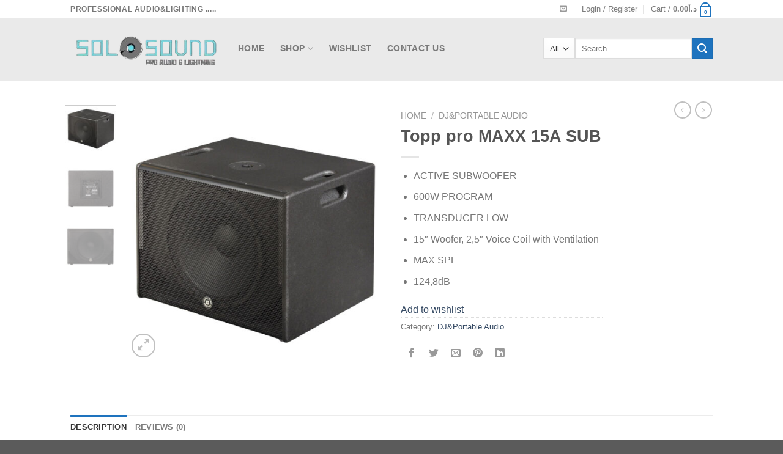

--- FILE ---
content_type: text/html; charset=UTF-8
request_url: https://solosoundshop.com/product/topp-pro-maxx-15a-sub/
body_size: 40636
content:

<!DOCTYPE html>
<html lang="en-US" class="loading-site no-js">
<head>
	<meta charset="UTF-8" />
	<link rel="profile" href="http://gmpg.org/xfn/11" />
	<link rel="pingback" href="https://solosoundshop.com/xmlrpc.php" />
					<script>document.documentElement.className = document.documentElement.className + ' yes-js js_active js'</script>
				<script>(function(html){html.className = html.className.replace(/\bno-js\b/,'js')})(document.documentElement);</script>
<title>Topp pro MAXX 15A SUB &#8211; Solo   Sound</title>
<meta name='robots' content='max-image-preview:large' />
<meta name="viewport" content="width=device-width, initial-scale=1, maximum-scale=1" /><link rel='dns-prefetch' href='//cdn.jsdelivr.net' />
<link rel='prefetch' href='https://solosoundshop.com/hapacits/assets/js/chunk.countup.js?ver=3.16.2' />
<link rel='prefetch' href='https://solosoundshop.com/hapacits/assets/js/chunk.sticky-sidebar.js?ver=3.16.2' />
<link rel='prefetch' href='https://solosoundshop.com/hapacits/assets/js/chunk.tooltips.js?ver=3.16.2' />
<link rel='prefetch' href='https://solosoundshop.com/hapacits/assets/js/chunk.vendors-popups.js?ver=3.16.2' />
<link rel='prefetch' href='https://solosoundshop.com/hapacits/assets/js/chunk.vendors-slider.js?ver=3.16.2' />
<link rel="alternate" type="application/rss+xml" title="Solo   Sound &raquo; Feed" href="https://solosoundshop.com/feed/" />
<link rel="alternate" type="application/rss+xml" title="Solo   Sound &raquo; Comments Feed" href="https://solosoundshop.com/comments/feed/" />
<link rel="alternate" type="application/rss+xml" title="Solo   Sound &raquo; Topp pro MAXX 15A SUB Comments Feed" href="https://solosoundshop.com/product/topp-pro-maxx-15a-sub/feed/" />
<script type="text/javascript">
/* <![CDATA[ */
window._wpemojiSettings = {"baseUrl":"https:\/\/s.w.org\/images\/core\/emoji\/15.0.3\/72x72\/","ext":".png","svgUrl":"https:\/\/s.w.org\/images\/core\/emoji\/15.0.3\/svg\/","svgExt":".svg","source":{"concatemoji":"https:\/\/solosoundshop.com\/hojyzoal\/js\/wp-emoji-release.min.js?ver=6.5.2"}};
/*! This file is auto-generated */
!function(i,n){var o,s,e;function c(e){try{var t={supportTests:e,timestamp:(new Date).valueOf()};sessionStorage.setItem(o,JSON.stringify(t))}catch(e){}}function p(e,t,n){e.clearRect(0,0,e.canvas.width,e.canvas.height),e.fillText(t,0,0);var t=new Uint32Array(e.getImageData(0,0,e.canvas.width,e.canvas.height).data),r=(e.clearRect(0,0,e.canvas.width,e.canvas.height),e.fillText(n,0,0),new Uint32Array(e.getImageData(0,0,e.canvas.width,e.canvas.height).data));return t.every(function(e,t){return e===r[t]})}function u(e,t,n){switch(t){case"flag":return n(e,"\ud83c\udff3\ufe0f\u200d\u26a7\ufe0f","\ud83c\udff3\ufe0f\u200b\u26a7\ufe0f")?!1:!n(e,"\ud83c\uddfa\ud83c\uddf3","\ud83c\uddfa\u200b\ud83c\uddf3")&&!n(e,"\ud83c\udff4\udb40\udc67\udb40\udc62\udb40\udc65\udb40\udc6e\udb40\udc67\udb40\udc7f","\ud83c\udff4\u200b\udb40\udc67\u200b\udb40\udc62\u200b\udb40\udc65\u200b\udb40\udc6e\u200b\udb40\udc67\u200b\udb40\udc7f");case"emoji":return!n(e,"\ud83d\udc26\u200d\u2b1b","\ud83d\udc26\u200b\u2b1b")}return!1}function f(e,t,n){var r="undefined"!=typeof WorkerGlobalScope&&self instanceof WorkerGlobalScope?new OffscreenCanvas(300,150):i.createElement("canvas"),a=r.getContext("2d",{willReadFrequently:!0}),o=(a.textBaseline="top",a.font="600 32px Arial",{});return e.forEach(function(e){o[e]=t(a,e,n)}),o}function t(e){var t=i.createElement("script");t.src=e,t.defer=!0,i.head.appendChild(t)}"undefined"!=typeof Promise&&(o="wpEmojiSettingsSupports",s=["flag","emoji"],n.supports={everything:!0,everythingExceptFlag:!0},e=new Promise(function(e){i.addEventListener("DOMContentLoaded",e,{once:!0})}),new Promise(function(t){var n=function(){try{var e=JSON.parse(sessionStorage.getItem(o));if("object"==typeof e&&"number"==typeof e.timestamp&&(new Date).valueOf()<e.timestamp+604800&&"object"==typeof e.supportTests)return e.supportTests}catch(e){}return null}();if(!n){if("undefined"!=typeof Worker&&"undefined"!=typeof OffscreenCanvas&&"undefined"!=typeof URL&&URL.createObjectURL&&"undefined"!=typeof Blob)try{var e="postMessage("+f.toString()+"("+[JSON.stringify(s),u.toString(),p.toString()].join(",")+"));",r=new Blob([e],{type:"text/javascript"}),a=new Worker(URL.createObjectURL(r),{name:"wpTestEmojiSupports"});return void(a.onmessage=function(e){c(n=e.data),a.terminate(),t(n)})}catch(e){}c(n=f(s,u,p))}t(n)}).then(function(e){for(var t in e)n.supports[t]=e[t],n.supports.everything=n.supports.everything&&n.supports[t],"flag"!==t&&(n.supports.everythingExceptFlag=n.supports.everythingExceptFlag&&n.supports[t]);n.supports.everythingExceptFlag=n.supports.everythingExceptFlag&&!n.supports.flag,n.DOMReady=!1,n.readyCallback=function(){n.DOMReady=!0}}).then(function(){return e}).then(function(){var e;n.supports.everything||(n.readyCallback(),(e=n.source||{}).concatemoji?t(e.concatemoji):e.wpemoji&&e.twemoji&&(t(e.twemoji),t(e.wpemoji)))}))}((window,document),window._wpemojiSettings);
/* ]]> */
</script>
<style id='wp-emoji-styles-inline-css' type='text/css'>
	img.wp-smiley, img.emoji {
		display: inline !important;
		border: none !important;
		box-shadow: none !important;
		height: 1em !important;
		width: 1em !important;
		margin: 0 0.07em !important;
		vertical-align: -0.1em !important;
		background: none !important;
		padding: 0 !important;
	}
</style>
<style id='wp-block-library-inline-css' type='text/css'>
:root{--wp-admin-theme-color:#007cba;--wp-admin-theme-color--rgb:0,124,186;--wp-admin-theme-color-darker-10:#006ba1;--wp-admin-theme-color-darker-10--rgb:0,107,161;--wp-admin-theme-color-darker-20:#005a87;--wp-admin-theme-color-darker-20--rgb:0,90,135;--wp-admin-border-width-focus:2px;--wp-block-synced-color:#7a00df;--wp-block-synced-color--rgb:122,0,223;--wp-bound-block-color:#9747ff}@media (min-resolution:192dpi){:root{--wp-admin-border-width-focus:1.5px}}.wp-element-button{cursor:pointer}:root{--wp--preset--font-size--normal:16px;--wp--preset--font-size--huge:42px}:root .has-very-light-gray-background-color{background-color:#eee}:root .has-very-dark-gray-background-color{background-color:#313131}:root .has-very-light-gray-color{color:#eee}:root .has-very-dark-gray-color{color:#313131}:root .has-vivid-green-cyan-to-vivid-cyan-blue-gradient-background{background:linear-gradient(135deg,#00d084,#0693e3)}:root .has-purple-crush-gradient-background{background:linear-gradient(135deg,#34e2e4,#4721fb 50%,#ab1dfe)}:root .has-hazy-dawn-gradient-background{background:linear-gradient(135deg,#faaca8,#dad0ec)}:root .has-subdued-olive-gradient-background{background:linear-gradient(135deg,#fafae1,#67a671)}:root .has-atomic-cream-gradient-background{background:linear-gradient(135deg,#fdd79a,#004a59)}:root .has-nightshade-gradient-background{background:linear-gradient(135deg,#330968,#31cdcf)}:root .has-midnight-gradient-background{background:linear-gradient(135deg,#020381,#2874fc)}.has-regular-font-size{font-size:1em}.has-larger-font-size{font-size:2.625em}.has-normal-font-size{font-size:var(--wp--preset--font-size--normal)}.has-huge-font-size{font-size:var(--wp--preset--font-size--huge)}.has-text-align-center{text-align:center}.has-text-align-left{text-align:left}.has-text-align-right{text-align:right}#end-resizable-editor-section{display:none}.aligncenter{clear:both}.items-justified-left{justify-content:flex-start}.items-justified-center{justify-content:center}.items-justified-right{justify-content:flex-end}.items-justified-space-between{justify-content:space-between}.screen-reader-text{border:0;clip:rect(1px,1px,1px,1px);-webkit-clip-path:inset(50%);clip-path:inset(50%);height:1px;margin:-1px;overflow:hidden;padding:0;position:absolute;width:1px;word-wrap:normal!important}.screen-reader-text:focus{background-color:#ddd;clip:auto!important;-webkit-clip-path:none;clip-path:none;color:#444;display:block;font-size:1em;height:auto;left:5px;line-height:normal;padding:15px 23px 14px;text-decoration:none;top:5px;width:auto;z-index:100000}html :where(.has-border-color){border-style:solid}html :where([style*=border-top-color]){border-top-style:solid}html :where([style*=border-right-color]){border-right-style:solid}html :where([style*=border-bottom-color]){border-bottom-style:solid}html :where([style*=border-left-color]){border-left-style:solid}html :where([style*=border-width]){border-style:solid}html :where([style*=border-top-width]){border-top-style:solid}html :where([style*=border-right-width]){border-right-style:solid}html :where([style*=border-bottom-width]){border-bottom-style:solid}html :where([style*=border-left-width]){border-left-style:solid}html :where(img[class*=wp-image-]){height:auto;max-width:100%}:where(figure){margin:0 0 1em}html :where(.is-position-sticky){--wp-admin--admin-bar--position-offset:var(--wp-admin--admin-bar--height,0px)}@media screen and (max-width:600px){html :where(.is-position-sticky){--wp-admin--admin-bar--position-offset:0px}}
</style>
<style id='classic-theme-styles-inline-css' type='text/css'>
/*! This file is auto-generated */
.wp-block-button__link{color:#fff;background-color:#32373c;border-radius:9999px;box-shadow:none;text-decoration:none;padding:calc(.667em + 2px) calc(1.333em + 2px);font-size:1.125em}.wp-block-file__button{background:#32373c;color:#fff;text-decoration:none}
</style>
<link rel='stylesheet' id='contact-form-7-css' href='https://solosoundshop.com/voochoam/contact-form-7/includes/css/styles.css?ver=5.9.3' type='text/css' media='all' />
<link rel='stylesheet' id='photoswipe-css' href='https://solosoundshop.com/voochoam/woocommerce/assets/css/photoswipe/photoswipe.min.css?ver=8.8.6' type='text/css' media='all' />
<link rel='stylesheet' id='photoswipe-default-skin-css' href='https://solosoundshop.com/voochoam/woocommerce/assets/css/photoswipe/default-skin/default-skin.min.css?ver=8.8.6' type='text/css' media='all' />
<style id='woocommerce-inline-inline-css' type='text/css'>
.woocommerce form .form-row .required { visibility: visible; }
</style>
<link rel='stylesheet' id='flatsome-woocommerce-wishlist-css' href='https://solosoundshop.com/hapacits/inc/integrations/wc-yith-wishlist/wishlist.css?ver=3.10.2' type='text/css' media='all' />
<link rel='stylesheet' id='flatsome-main-css' href='https://solosoundshop.com/hapacits/assets/css/flatsome.css?ver=3.16.2' type='text/css' media='all' />
<style id='flatsome-main-inline-css' type='text/css'>
@font-face {
				font-family: "fl-icons";
				font-display: block;
				src: url(https://solosoundshop.com/hapacits/assets/css/icons/fl-icons.eot?v=3.16.2);
				src:
					url(https://solosoundshop.com/hapacits/assets/css/icons/fl-icons.eot#iefix?v=3.16.2) format("embedded-opentype"),
					url(https://solosoundshop.com/hapacits/assets/css/icons/fl-icons.woff2?v=3.16.2) format("woff2"),
					url(https://solosoundshop.com/hapacits/assets/css/icons/fl-icons.ttf?v=3.16.2) format("truetype"),
					url(https://solosoundshop.com/hapacits/assets/css/icons/fl-icons.woff?v=3.16.2) format("woff"),
					url(https://solosoundshop.com/hapacits/assets/css/icons/fl-icons.svg?v=3.16.2#fl-icons) format("svg");
			}
</style>
<link rel='stylesheet' id='flatsome-shop-css' href='https://solosoundshop.com/hapacits/assets/css/flatsome-shop.css?ver=3.16.2' type='text/css' media='all' />
<link rel='stylesheet' id='flatsome-style-css' href='https://solosoundshop.com/imopycyd/style.css?ver=3.0' type='text/css' media='all' />
<script type="text/javascript" src="//solosoundshop.com/voochoam/wp-hide-security-enhancer/assets/js/devtools-detect.js?ver=6.5.2" id="devtools-detect-js"></script>
<script type="text/javascript" src="https://solosoundshop.com/hojyzoal/js/jquery/jquery.min.js?ver=3.7.1" id="jquery-core-js"></script>
<script type="text/javascript" src="https://solosoundshop.com/hojyzoal/js/jquery/jquery-migrate.min.js?ver=3.4.1" id="jquery-migrate-js"></script>
<script type="text/javascript" src="https://solosoundshop.com/voochoam/woocommerce/assets/js/jquery-blockui/jquery.blockUI.min.js?ver=2.7.0-wc.8.8.6" id="jquery-blockui-js" defer="defer" data-wp-strategy="defer"></script>
<script type="text/javascript" id="wc-add-to-cart-js-extra">
/* <![CDATA[ */
var wc_add_to_cart_params = {"ajax_url":"\/login999\/admin-ajax.php","wc_ajax_url":"\/?wc-ajax=%%endpoint%%","i18n_view_cart":"View cart","cart_url":"https:\/\/solosoundshop.com\/cart\/","is_cart":"","cart_redirect_after_add":"no"};
/* ]]> */
</script>
<script type="text/javascript" src="https://solosoundshop.com/voochoam/woocommerce/assets/js/frontend/add-to-cart.min.js?ver=8.8.6" id="wc-add-to-cart-js" defer="defer" data-wp-strategy="defer"></script>
<script type="text/javascript" src="https://solosoundshop.com/voochoam/woocommerce/assets/js/photoswipe/photoswipe.min.js?ver=4.1.1-wc.8.8.6" id="photoswipe-js" defer="defer" data-wp-strategy="defer"></script>
<script type="text/javascript" src="https://solosoundshop.com/voochoam/woocommerce/assets/js/photoswipe/photoswipe-ui-default.min.js?ver=4.1.1-wc.8.8.6" id="photoswipe-ui-default-js" defer="defer" data-wp-strategy="defer"></script>
<script type="text/javascript" id="wc-single-product-js-extra">
/* <![CDATA[ */
var wc_single_product_params = {"i18n_required_rating_text":"Please select a rating","review_rating_required":"yes","flexslider":{"rtl":false,"animation":"slide","smoothHeight":true,"directionNav":false,"controlNav":"thumbnails","slideshow":false,"animationSpeed":500,"animationLoop":false,"allowOneSlide":false},"zoom_enabled":"","zoom_options":[],"photoswipe_enabled":"1","photoswipe_options":{"shareEl":false,"closeOnScroll":false,"history":false,"hideAnimationDuration":0,"showAnimationDuration":0},"flexslider_enabled":""};
/* ]]> */
</script>
<script type="text/javascript" src="https://solosoundshop.com/voochoam/woocommerce/assets/js/frontend/single-product.min.js?ver=8.8.6" id="wc-single-product-js" defer="defer" data-wp-strategy="defer"></script>
<script type="text/javascript" src="https://solosoundshop.com/voochoam/woocommerce/assets/js/js-cookie/js.cookie.min.js?ver=2.1.4-wc.8.8.6" id="js-cookie-js" defer="defer" data-wp-strategy="defer"></script>
<script type="text/javascript" id="woocommerce-js-extra">
/* <![CDATA[ */
var woocommerce_params = {"ajax_url":"\/login999\/admin-ajax.php","wc_ajax_url":"\/?wc-ajax=%%endpoint%%"};
/* ]]> */
</script>
<script type="text/javascript" src="https://solosoundshop.com/voochoam/woocommerce/assets/js/frontend/woocommerce.min.js?ver=8.8.6" id="woocommerce-js" defer="defer" data-wp-strategy="defer"></script>
<link rel="https://api.w.org/" href="https://solosoundshop.com/wp-json/" /><link rel="alternate" type="application/json" href="https://solosoundshop.com/wp-json/wp/v2/product/2030" /><link rel="EditURI" type="application/rsd+xml" title="RSD" href="https://solosoundshop.com/xmlrpc.php?rsd" />
<link rel="canonical" href="https://solosoundshop.com/product/topp-pro-maxx-15a-sub/" />
<link rel='shortlink' href='https://solosoundshop.com/?p=2030' />
<link rel="alternate" type="application/json+oembed" href="https://solosoundshop.com/wp-json/oembed/1.0/embed?url=https%3A%2F%2Fsolosoundshop.com%2Fproduct%2Ftopp-pro-maxx-15a-sub%2F" />
<link rel="alternate" type="text/xml+oembed" href="https://solosoundshop.com/wp-json/oembed/1.0/embed?url=https%3A%2F%2Fsolosoundshop.com%2Fproduct%2Ftopp-pro-maxx-15a-sub%2F&#038;format=xml" />
<style>.bg{opacity: 0; transition: opacity 1s; -webkit-transition: opacity 1s;} .bg-loaded{opacity: 1;}</style>	<noscript><style>.woocommerce-product-gallery{ opacity: 1 !important; }</style></noscript>
				<script  type="text/javascript">
				!function(f,b,e,v,n,t,s){if(f.fbq)return;n=f.fbq=function(){n.callMethod?
					n.callMethod.apply(n,arguments):n.queue.push(arguments)};if(!f._fbq)f._fbq=n;
					n.push=n;n.loaded=!0;n.version='2.0';n.queue=[];t=b.createElement(e);t.async=!0;
					t.src=v;s=b.getElementsByTagName(e)[0];s.parentNode.insertBefore(t,s)}(window,
					document,'script','https://connect.facebook.net/en_US/fbevents.js');
			</script>
			
			<script  type="text/javascript">
				fbq('init', '308939086974971', {}, {
    "agent": "woocommerce-8.8.6-3.1.15"
});
				fbq( 'track', 'PageView', {
    "source": "woocommerce",
    "version": "8.8.6",
    "pluginVersion": "3.1.15"
} );
				document.addEventListener( 'DOMContentLoaded', function() {
					// Insert placeholder for events injected when a product is added to the cart through AJAX.
					document.body.insertAdjacentHTML( 'beforeend', '<div class=\"wc-facebook-pixel-event-placeholder\"></div>' );
				}, false );
			</script>
			
			<style id="custom-css" type="text/css">:root {--primary-color: #1e73be;}.header-main{height: 102px}#logo img{max-height: 102px}#logo{width:244px;}#logo img{padding:4px 0;}.header-bottom{min-height: 10px}.header-top{min-height: 20px}.transparent .header-main{height: 30px}.transparent #logo img{max-height: 30px}.has-transparent + .page-title:first-of-type,.has-transparent + #main > .page-title,.has-transparent + #main > div > .page-title,.has-transparent + #main .page-header-wrapper:first-of-type .page-title{padding-top: 60px;}.header.show-on-scroll,.stuck .header-main{height:70px!important}.stuck #logo img{max-height: 70px!important}.search-form{ width: 100%;}.header-bg-color {background-color: rgba(232,232,232,0.9)}.header-bottom {background-color: #f1f1f1}.header-main .nav > li > a{line-height: 19px }.header-wrapper:not(.stuck) .header-main .header-nav{margin-top: -4px }.stuck .header-main .nav > li > a{line-height: 50px }@media (max-width: 549px) {.header-main{height: 70px}#logo img{max-height: 70px}}.header-top{background-color:#ffffff!important;}/* Color */.accordion-title.active, .has-icon-bg .icon .icon-inner,.logo a, .primary.is-underline, .primary.is-link, .badge-outline .badge-inner, .nav-outline > li.active> a,.nav-outline >li.active > a, .cart-icon strong,[data-color='primary'], .is-outline.primary{color: #1e73be;}/* Color !important */[data-text-color="primary"]{color: #1e73be!important;}/* Background Color */[data-text-bg="primary"]{background-color: #1e73be;}/* Background */.scroll-to-bullets a,.featured-title, .label-new.menu-item > a:after, .nav-pagination > li > .current,.nav-pagination > li > span:hover,.nav-pagination > li > a:hover,.has-hover:hover .badge-outline .badge-inner,button[type="submit"], .button.wc-forward:not(.checkout):not(.checkout-button), .button.submit-button, .button.primary:not(.is-outline),.featured-table .title,.is-outline:hover, .has-icon:hover .icon-label,.nav-dropdown-bold .nav-column li > a:hover, .nav-dropdown.nav-dropdown-bold > li > a:hover, .nav-dropdown-bold.dark .nav-column li > a:hover, .nav-dropdown.nav-dropdown-bold.dark > li > a:hover, .header-vertical-menu__opener ,.is-outline:hover, .tagcloud a:hover,.grid-tools a, input[type='submit']:not(.is-form), .box-badge:hover .box-text, input.button.alt,.nav-box > li > a:hover,.nav-box > li.active > a,.nav-pills > li.active > a ,.current-dropdown .cart-icon strong, .cart-icon:hover strong, .nav-line-bottom > li > a:before, .nav-line-grow > li > a:before, .nav-line > li > a:before,.banner, .header-top, .slider-nav-circle .flickity-prev-next-button:hover svg, .slider-nav-circle .flickity-prev-next-button:hover .arrow, .primary.is-outline:hover, .button.primary:not(.is-outline), input[type='submit'].primary, input[type='submit'].primary, input[type='reset'].button, input[type='button'].primary, .badge-inner{background-color: #1e73be;}/* Border */.nav-vertical.nav-tabs > li.active > a,.scroll-to-bullets a.active,.nav-pagination > li > .current,.nav-pagination > li > span:hover,.nav-pagination > li > a:hover,.has-hover:hover .badge-outline .badge-inner,.accordion-title.active,.featured-table,.is-outline:hover, .tagcloud a:hover,blockquote, .has-border, .cart-icon strong:after,.cart-icon strong,.blockUI:before, .processing:before,.loading-spin, .slider-nav-circle .flickity-prev-next-button:hover svg, .slider-nav-circle .flickity-prev-next-button:hover .arrow, .primary.is-outline:hover{border-color: #1e73be}.nav-tabs > li.active > a{border-top-color: #1e73be}.widget_shopping_cart_content .blockUI.blockOverlay:before { border-left-color: #1e73be }.woocommerce-checkout-review-order .blockUI.blockOverlay:before { border-left-color: #1e73be }/* Fill */.slider .flickity-prev-next-button:hover svg,.slider .flickity-prev-next-button:hover .arrow{fill: #1e73be;}/* Focus */.primary:focus-visible, .submit-button:focus-visible, button[type="submit"]:focus-visible { outline-color: #1e73be!important; }/* Background Color */[data-icon-label]:after, .secondary.is-underline:hover,.secondary.is-outline:hover,.icon-label,.button.secondary:not(.is-outline),.button.alt:not(.is-outline), .badge-inner.on-sale, .button.checkout, .single_add_to_cart_button, .current .breadcrumb-step{ background-color:#1e73be; }[data-text-bg="secondary"]{background-color: #1e73be;}/* Color */.secondary.is-underline,.secondary.is-link, .secondary.is-outline,.stars a.active, .star-rating:before, .woocommerce-page .star-rating:before,.star-rating span:before, .color-secondary{color: #1e73be}/* Color !important */[data-text-color="secondary"]{color: #1e73be!important;}/* Border */.secondary.is-outline:hover{border-color:#1e73be}/* Focus */.secondary:focus-visible, .alt:focus-visible { outline-color: #1e73be!important; }.shop-page-title.featured-title .title-bg{ background-image: url(https://solosoundshop.com/iwhuvegl/2021/06/MAX3.jpg)!important;}@media screen and (min-width: 550px){.products .box-vertical .box-image{min-width: 247px!important;width: 247px!important;}}.nav-vertical-fly-out > li + li {border-top-width: 1px; border-top-style: solid;}.label-new.menu-item > a:after{content:"New";}.label-hot.menu-item > a:after{content:"Hot";}.label-sale.menu-item > a:after{content:"Sale";}.label-popular.menu-item > a:after{content:"Popular";}</style><style id="kirki-inline-styles"></style></head>
<body class="product-template-default single single-product postid-2030 theme-flatsome woocommerce woocommerce-page woocommerce-no-js lightbox nav-dropdown-has-arrow nav-dropdown-has-shadow nav-dropdown-has-border">
<a class="skip-link screen-reader-text" href="#main">Skip to content</a>
<div id="wrapper">
	
	<header id="header" class="header has-sticky sticky-jump">
		<div class="header-wrapper">
			<div id="top-bar" class="header-top ">
    <div class="flex-row container">
      <div class="flex-col hide-for-medium flex-left">
          <ul class="nav nav-left medium-nav-center nav-small  nav-divided">
              <li class="html custom html_topbar_left"><strong class="uppercase">PROFESSIONAL AUDIO&LIGHTING  .....</strong></li>          </ul>
      </div>
      <div class="flex-col hide-for-medium flex-center">
          <ul class="nav nav-center nav-small  nav-divided">
                        </ul>
      </div>
      <div class="flex-col hide-for-medium flex-right">
         <ul class="nav top-bar-nav nav-right nav-small  nav-divided">
              <li class="html header-social-icons ml-0">
	<div class="social-icons follow-icons" ><a href="mailto:sales@solosoundshop.com" data-label="E-mail" rel="nofollow" class="icon plain  email tooltip" title="Send us an email" aria-label="Send us an email"><i class="icon-envelop" ></i></a></div></li>
<li class="account-item has-icon
    "
>
<a href="https://solosoundshop.com/my-account/"
    class="nav-top-link nav-top-not-logged-in is-small"
    data-open="#login-form-popup"  >
    <span>
    Login     / Register  </span>
  
</a>
</li>
<li class="cart-item has-icon has-dropdown">
<a href="https://solosoundshop.com/cart/" title="Cart" class="header-cart-link is-small">
<span class="header-cart-title">
   Cart   /      <span class="cart-price"><span class="woocommerce-Price-amount amount"><bdi><span class="woocommerce-Price-currencySymbol">د.أ</span>0.00</bdi></span></span>
  </span>
    <span class="cart-icon image-icon">
    <strong>0</strong>
  </span>
  </a>
 <ul class="nav-dropdown nav-dropdown-default">
    <li class="html widget_shopping_cart">
      <div class="widget_shopping_cart_content">
        
	<p class="woocommerce-mini-cart__empty-message">No products in the cart.</p>
      </div>
    </li>
     </ul>
</li>
          </ul>
      </div>
            <div class="flex-col show-for-medium flex-grow">
          <ul class="nav nav-center nav-small mobile-nav  nav-divided">
              <li class="html custom html_topbar_left"><strong class="uppercase">PROFESSIONAL AUDIO&LIGHTING  .....</strong></li>          </ul>
      </div>
      
    </div>
</div>
<div id="masthead" class="header-main ">
      <div class="header-inner flex-row container logo-left medium-logo-center" role="navigation">
          
          <div id="logo" class="flex-col logo">
            
<a href="https://solosoundshop.com/" title="Solo   Sound - PROFESSIONAL AUDIO&amp;LIGHTING &#8230;.." rel="home">
		<img width="915" height="273" src="https://solosoundshop.com/iwhuvegl/2021/05/0000.png" class="header_logo header-logo" alt="Solo   Sound"/><img  width="915" height="273" src="https://solosoundshop.com/iwhuvegl/2021/05/0000.png" class="header-logo-dark" alt="Solo   Sound"/></a>
          </div>
          
          <div class="flex-col show-for-medium flex-left">
            <ul class="mobile-nav nav nav-left ">
              <li class="nav-icon has-icon">
  <div class="header-button">		<a href="#" data-open="#main-menu" data-pos="left" data-bg="main-menu-overlay" data-color="" class="icon primary button circle is-small" aria-label="Menu" aria-controls="main-menu" aria-expanded="false">
		  <i class="icon-menu" ></i>
		  		</a>
	 </div> </li>
            </ul>
          </div>
          
          <div class="flex-col hide-for-medium flex-left
            flex-grow">
            <ul class="header-nav header-nav-main nav nav-left  nav-line-bottom nav-size-medium nav-spacing-xlarge nav-uppercase" >
              <li id="menu-item-548" class="menu-item menu-item-type-post_type menu-item-object-page menu-item-home menu-item-548 menu-item-design-default"><a href="https://solosoundshop.com/" class="nav-top-link">Home</a></li>
<li id="menu-item-549" class="menu-item menu-item-type-post_type menu-item-object-page menu-item-has-children current_page_parent menu-item-549 menu-item-design-default has-dropdown"><a href="https://solosoundshop.com/shop/" class="nav-top-link" aria-expanded="false" aria-haspopup="menu">Shop<i class="icon-angle-down" ></i></a>
<ul class="sub-menu nav-dropdown nav-dropdown-default">
	<li id="menu-item-594" class="menu-item menu-item-type-taxonomy menu-item-object-product_cat menu-item-594 has-icon-left"><a href="https://solosoundshop.com/product-category/accessories/"><img class="ux-menu-icon" width="20" height="20" src="https://solosoundshop.com/iwhuvegl/2021/05/accessories-150x150.jpg" alt="" />Accessories</a></li>
	<li id="menu-item-2193" class="menu-item menu-item-type-taxonomy menu-item-object-product_cat menu-item-2193 has-icon-left"><a href="https://solosoundshop.com/product-category/studio-recording/"><img class="ux-menu-icon" width="20" height="20" src="https://solosoundshop.com/iwhuvegl/2021/09/WhatsApp-Image-2021-09-05-at-23.36.46-150x150.jpeg" alt="" />Studio &amp; Recording</a></li>
	<li id="menu-item-599" class="menu-item menu-item-type-taxonomy menu-item-object-product_cat menu-item-599 has-icon-left"><a href="https://solosoundshop.com/product-category/headphones/"><img class="ux-menu-icon" width="20" height="20" src="https://solosoundshop.com/iwhuvegl/2021/05/headphones-150x150.jpg" alt="" />Mics&amp;Headphones</a></li>
	<li id="menu-item-600" class="menu-item menu-item-type-taxonomy menu-item-object-product_cat menu-item-600 has-icon-left"><a href="https://solosoundshop.com/product-category/home-audio-theater/"><img class="ux-menu-icon" width="20" height="20" src="https://solosoundshop.com/iwhuvegl/2021/05/home-audio-150x150.jpg" alt="" />Commercial &amp;Home Audio</a></li>
	<li id="menu-item-601" class="menu-item menu-item-type-taxonomy menu-item-object-product_cat current-product-ancestor current-menu-parent current-product-parent menu-item-601 active has-icon-left"><a href="https://solosoundshop.com/product-category/portable-audio/"><img class="ux-menu-icon" width="20" height="20" src="https://solosoundshop.com/iwhuvegl/2021/05/portable-audio-150x150.jpg" alt="" />DJ&amp;Portable Audio</a></li>
	<li id="menu-item-602" class="menu-item menu-item-type-taxonomy menu-item-object-product_cat menu-item-602 has-icon-left"><a href="https://solosoundshop.com/product-category/professional-audio/"><img class="ux-menu-icon" width="20" height="20" src="https://solosoundshop.com/iwhuvegl/2021/05/pro-banner-150x150.jpeg" alt="" />Professional Audio</a></li>
	<li id="menu-item-1962" class="menu-item menu-item-type-taxonomy menu-item-object-product_cat menu-item-1962 has-icon-left"><a href="https://solosoundshop.com/product-category/stage-lighting/"><img class="ux-menu-icon" width="20" height="20" src="https://solosoundshop.com/iwhuvegl/2021/05/lighting-150x150.jpg" alt="" />Stage lighting</a></li>
</ul>
</li>
<li id="menu-item-620" class="menu-item menu-item-type-post_type menu-item-object-page menu-item-620 menu-item-design-default"><a href="https://solosoundshop.com/wishlist/" class="nav-top-link">Wishlist</a></li>
<li id="menu-item-2047" class="menu-item menu-item-type-post_type menu-item-object-page menu-item-2047 menu-item-design-default"><a href="https://solosoundshop.com/contact-us/" class="nav-top-link">contact us</a></li>
            </ul>
          </div>
          
          <div class="flex-col hide-for-medium flex-right">
            <ul class="header-nav header-nav-main nav nav-right  nav-line-bottom nav-size-medium nav-spacing-xlarge nav-uppercase">
              <li class="header-search-form search-form html relative has-icon">
	<div class="header-search-form-wrapper">
		<div class="searchform-wrapper ux-search-box relative is-normal"><form role="search" method="get" class="searchform" action="https://solosoundshop.com/">
	<div class="flex-row relative">
					<div class="flex-col search-form-categories">
				<select class="search_categories resize-select mb-0" name="product_cat"><option value="" selected='selected'>All</option><option value="accessories">Accessories</option><option value="home-audio-theater">Commercial &amp;Home Audio</option><option value="portable-audio">DJ&amp;Portable Audio</option><option value="headphones">Mics&amp;Headphones</option><option value="professional-audio">Professional Audio</option><option value="stage-lighting">Stage lighting</option><option value="studio-recording">Studio &amp; Recording</option></select>			</div>
						<div class="flex-col flex-grow">
			<label class="screen-reader-text" for="woocommerce-product-search-field-0">Search for:</label>
			<input type="search" id="woocommerce-product-search-field-0" class="search-field mb-0" placeholder="Search&hellip;" value="" name="s" />
			<input type="hidden" name="post_type" value="product" />
					</div>
		<div class="flex-col">
			<button type="submit" value="Search" class="ux-search-submit submit-button secondary button  icon mb-0" aria-label="Submit">
				<i class="icon-search" ></i>			</button>
		</div>
	</div>
	<div class="live-search-results text-left z-top"></div>
</form>
</div>	</div>
</li>
            </ul>
          </div>
          
          <div class="flex-col show-for-medium flex-right">
            <ul class="mobile-nav nav nav-right ">
              <li class="header-search header-search-dropdown has-icon has-dropdown menu-item-has-children">
	<div class="header-button">	<a href="#" aria-label="Search" class="icon button circle is-outline is-small"><i class="icon-search" ></i></a>
	</div>	<ul class="nav-dropdown nav-dropdown-default">
	 	<li class="header-search-form search-form html relative has-icon">
	<div class="header-search-form-wrapper">
		<div class="searchform-wrapper ux-search-box relative is-normal"><form role="search" method="get" class="searchform" action="https://solosoundshop.com/">
	<div class="flex-row relative">
					<div class="flex-col search-form-categories">
				<select class="search_categories resize-select mb-0" name="product_cat"><option value="" selected='selected'>All</option><option value="accessories">Accessories</option><option value="home-audio-theater">Commercial &amp;Home Audio</option><option value="portable-audio">DJ&amp;Portable Audio</option><option value="headphones">Mics&amp;Headphones</option><option value="professional-audio">Professional Audio</option><option value="stage-lighting">Stage lighting</option><option value="studio-recording">Studio &amp; Recording</option></select>			</div>
						<div class="flex-col flex-grow">
			<label class="screen-reader-text" for="woocommerce-product-search-field-1">Search for:</label>
			<input type="search" id="woocommerce-product-search-field-1" class="search-field mb-0" placeholder="Search&hellip;" value="" name="s" />
			<input type="hidden" name="post_type" value="product" />
					</div>
		<div class="flex-col">
			<button type="submit" value="Search" class="ux-search-submit submit-button secondary button  icon mb-0" aria-label="Submit">
				<i class="icon-search" ></i>			</button>
		</div>
	</div>
	<div class="live-search-results text-left z-top"></div>
</form>
</div>	</div>
</li>
	</ul>
</li>
<li class="cart-item has-icon">
      <a href="https://solosoundshop.com/cart/" class="header-cart-link off-canvas-toggle nav-top-link is-small" data-open="#cart-popup" data-class="off-canvas-cart" title="Cart" data-pos="right">
  
    <span class="cart-icon image-icon">
    <strong>0</strong>
  </span>
  </a>
  
  <div id="cart-popup" class="mfp-hide widget_shopping_cart">
  <div class="cart-popup-inner inner-padding">
      <div class="cart-popup-title text-center">
          <h4 class="uppercase">Cart</h4>
          <div class="is-divider"></div>
      </div>
      <div class="widget_shopping_cart_content">
          
	<p class="woocommerce-mini-cart__empty-message">No products in the cart.</p>
      </div>
             <div class="cart-sidebar-content relative"></div>  </div>
  </div>
</li>
            </ul>
          </div>
      </div>
            <div class="container"><div class="top-divider full-width"></div></div>
      </div>
<div class="header-bg-container fill"><div class="header-bg-image fill"></div><div class="header-bg-color fill"></div></div>		</div>
	</header>
	
	<main id="main" class="">
	<div class="shop-container">
		
			<div class="container">
	<div class="woocommerce-notices-wrapper"></div></div>
<div id="product-2030" class="product type-product post-2030 status-publish first instock product_cat-portable-audio has-post-thumbnail shipping-taxable product-type-simple">
	<div class="product-container">
<div class="product-main">
	<div class="row content-row mb-0">
		<div class="product-gallery col large-6">
		<div class="row row-small">
<div class="col large-10">
<div class="woocommerce-product-gallery woocommerce-product-gallery--with-images woocommerce-product-gallery--columns-4 images relative mb-half has-hover" data-columns="4">
  <div class="badge-container is-larger absolute left top z-1">
</div>
  <div class="image-tools absolute top show-on-hover right z-3">
    		<div class="wishlist-icon">
			<button class="wishlist-button button is-outline circle icon" aria-label="Wishlist">
				<i class="icon-heart" ></i>			</button>
			<div class="wishlist-popup dark">
				
<div
	class="yith-wcwl-add-to-wishlist add-to-wishlist-2030  wishlist-fragment on-first-load"
	data-fragment-ref="2030"
	data-fragment-options="{&quot;base_url&quot;:&quot;&quot;,&quot;in_default_wishlist&quot;:false,&quot;is_single&quot;:true,&quot;show_exists&quot;:false,&quot;product_id&quot;:2030,&quot;parent_product_id&quot;:2030,&quot;product_type&quot;:&quot;simple&quot;,&quot;show_view&quot;:true,&quot;browse_wishlist_text&quot;:&quot;Browse wishlist&quot;,&quot;already_in_wishslist_text&quot;:&quot;The product is already in your wishlist!&quot;,&quot;product_added_text&quot;:&quot;Product added!&quot;,&quot;heading_icon&quot;:&quot;fa-heart-o&quot;,&quot;available_multi_wishlist&quot;:false,&quot;disable_wishlist&quot;:false,&quot;show_count&quot;:false,&quot;ajax_loading&quot;:false,&quot;loop_position&quot;:&quot;after_add_to_cart&quot;,&quot;item&quot;:&quot;add_to_wishlist&quot;}"
>
			
			
			
<div class="yith-wcwl-add-button">
		<a
		href="?add_to_wishlist=2030&#038;_wpnonce=6d7c68c4e1"
		class="add_to_wishlist single_add_to_wishlist"
		data-product-id="2030"
		data-product-type="simple"
		data-original-product-id="2030"
		data-title="Add to wishlist"
		rel="nofollow"
	>
		<i class="yith-wcwl-icon fa fa-heart-o"></i>		<span>Add to wishlist</span>
	</a>
</div>
			
			
			</div>
			</div>
		</div>
		  </div>
  <figure class="woocommerce-product-gallery__wrapper product-gallery-slider slider slider-nav-small mb-0"
        data-flickity-options='{
                "cellAlign": "center",
                "wrapAround": true,
                "autoPlay": false,
                "prevNextButtons":true,
                "adaptiveHeight": true,
                "imagesLoaded": true,
                "lazyLoad": 1,
                "dragThreshold" : 15,
                "pageDots": false,
                "rightToLeft": false       }'>
    <div data-thumb="https://solosoundshop.com/iwhuvegl/2021/06/MAX3-100x100.jpg" data-thumb-alt="" class="woocommerce-product-gallery__image slide first"><a href="https://solosoundshop.com/iwhuvegl/2021/06/MAX3.jpg"><img width="510" height="511" src="https://solosoundshop.com/iwhuvegl/2021/06/MAX3-510x511.jpg" class="wp-post-image skip-lazy" alt="" title="MAX3" data-caption="" data-src="https://solosoundshop.com/iwhuvegl/2021/06/MAX3.jpg" data-large_image="https://solosoundshop.com/iwhuvegl/2021/06/MAX3.jpg" data-large_image_width="999" data-large_image_height="1000" decoding="async" fetchpriority="high" srcset="https://solosoundshop.com/iwhuvegl/2021/06/MAX3-510x511.jpg 510w, https://solosoundshop.com/iwhuvegl/2021/06/MAX3-300x300.jpg 300w, https://solosoundshop.com/iwhuvegl/2021/06/MAX3-150x150.jpg 150w, https://solosoundshop.com/iwhuvegl/2021/06/MAX3-768x769.jpg 768w, https://solosoundshop.com/iwhuvegl/2021/06/MAX3-100x100.jpg 100w, https://solosoundshop.com/iwhuvegl/2021/06/MAX3.jpg 999w" sizes="(max-width: 510px) 100vw, 510px" /></a></div><div data-thumb="https://solosoundshop.com/iwhuvegl/2021/06/MAX-2-100x100.jpg" data-thumb-alt="" class="woocommerce-product-gallery__image slide"><a href="https://solosoundshop.com/iwhuvegl/2021/06/MAX-2.jpg"><img width="510" height="511" src="https://solosoundshop.com/iwhuvegl/2021/06/MAX-2-510x511.jpg" class="skip-lazy" alt="" title="MAX 2" data-caption="" data-src="https://solosoundshop.com/iwhuvegl/2021/06/MAX-2.jpg" data-large_image="https://solosoundshop.com/iwhuvegl/2021/06/MAX-2.jpg" data-large_image_width="999" data-large_image_height="1000" decoding="async" srcset="https://solosoundshop.com/iwhuvegl/2021/06/MAX-2-510x511.jpg 510w, https://solosoundshop.com/iwhuvegl/2021/06/MAX-2-300x300.jpg 300w, https://solosoundshop.com/iwhuvegl/2021/06/MAX-2-150x150.jpg 150w, https://solosoundshop.com/iwhuvegl/2021/06/MAX-2-768x769.jpg 768w, https://solosoundshop.com/iwhuvegl/2021/06/MAX-2-100x100.jpg 100w, https://solosoundshop.com/iwhuvegl/2021/06/MAX-2.jpg 999w" sizes="(max-width: 510px) 100vw, 510px" /></a></div><div data-thumb="https://solosoundshop.com/iwhuvegl/2021/06/MAX1-100x100.jpg" data-thumb-alt="" class="woocommerce-product-gallery__image slide"><a href="https://solosoundshop.com/iwhuvegl/2021/06/MAX1.jpg"><img width="510" height="511" src="https://solosoundshop.com/iwhuvegl/2021/06/MAX1-510x511.jpg" class="skip-lazy" alt="" title="MAX1" data-caption="" data-src="https://solosoundshop.com/iwhuvegl/2021/06/MAX1.jpg" data-large_image="https://solosoundshop.com/iwhuvegl/2021/06/MAX1.jpg" data-large_image_width="999" data-large_image_height="1000" decoding="async" srcset="https://solosoundshop.com/iwhuvegl/2021/06/MAX1-510x511.jpg 510w, https://solosoundshop.com/iwhuvegl/2021/06/MAX1-300x300.jpg 300w, https://solosoundshop.com/iwhuvegl/2021/06/MAX1-150x150.jpg 150w, https://solosoundshop.com/iwhuvegl/2021/06/MAX1-768x769.jpg 768w, https://solosoundshop.com/iwhuvegl/2021/06/MAX1-100x100.jpg 100w, https://solosoundshop.com/iwhuvegl/2021/06/MAX1.jpg 999w" sizes="(max-width: 510px) 100vw, 510px" /></a></div>  </figure>
  <div class="image-tools absolute bottom left z-3">
        <a href="#product-zoom" class="zoom-button button is-outline circle icon tooltip hide-for-small" title="Zoom">
      <i class="icon-expand" ></i>    </a>
   </div>
</div>
</div>
    <div class="col large-2 large-col-first vertical-thumbnails pb-0">
    <div class="product-thumbnails thumbnails slider-no-arrows slider row row-small row-slider slider-nav-small small-columns-4"
      data-flickity-options='{
                "cellAlign": "left",
                "wrapAround": false,
                "autoPlay": false,
                "prevNextButtons": false,
                "asNavFor": ".product-gallery-slider",
                "percentPosition": true,
                "imagesLoaded": true,
                "pageDots": false,
                "rightToLeft": false,
                "contain":  true
            }'
      >        <div class="col is-nav-selected first">
          <a>
            <img src="https://solosoundshop.com/iwhuvegl/2021/06/MAX3-100x100.jpg" alt="" width="100" height="100" class="attachment-woocommerce_thumbnail" />          </a>
        </div>
      <div class="col"><a><img src="https://solosoundshop.com/iwhuvegl/2021/06/MAX-2-100x100.jpg" alt="" width="100" height="100"  class="attachment-woocommerce_thumbnail" /></a></div><div class="col"><a><img src="https://solosoundshop.com/iwhuvegl/2021/06/MAX1-100x100.jpg" alt="" width="100" height="100"  class="attachment-woocommerce_thumbnail" /></a></div>    </div>
    </div>
</div>
		</div>
		<div class="product-info summary col-fit col entry-summary product-summary form-flat">
			<nav class="woocommerce-breadcrumb breadcrumbs uppercase"><a href="https://solosoundshop.com">Home</a> <span class="divider">&#47;</span> <a href="https://solosoundshop.com/product-category/portable-audio/">DJ&amp;Portable Audio</a></nav><h1 class="product-title product_title entry-title">
	Topp pro MAXX 15A SUB</h1>
	<div class="is-divider small"></div>
<ul class="next-prev-thumbs is-small show-for-medium">         <li class="prod-dropdown has-dropdown">
               <a href="https://solosoundshop.com/product/topp-pro-maxx-12a-sub/"  rel="next" class="button icon is-outline circle">
                  <i class="icon-angle-left" ></i>              </a>
              <div class="nav-dropdown">
                <a title="Topp pro MAXX 12A SUB" href="https://solosoundshop.com/product/topp-pro-maxx-12a-sub/">
                <img width="100" height="100" src="https://solosoundshop.com/iwhuvegl/2021/06/12-MAX2-100x100.jpg" class="attachment-woocommerce_gallery_thumbnail size-woocommerce_gallery_thumbnail wp-post-image" alt="" decoding="async" loading="lazy" srcset="https://solosoundshop.com/iwhuvegl/2021/06/12-MAX2-100x100.jpg 100w, https://solosoundshop.com/iwhuvegl/2021/06/12-MAX2-300x300.jpg 300w, https://solosoundshop.com/iwhuvegl/2021/06/12-MAX2-150x150.jpg 150w, https://solosoundshop.com/iwhuvegl/2021/06/12-MAX2-768x769.jpg 768w, https://solosoundshop.com/iwhuvegl/2021/06/12-MAX2-510x511.jpg 510w, https://solosoundshop.com/iwhuvegl/2021/06/12-MAX2.jpg 999w" sizes="(max-width: 100px) 100vw, 100px" /></a>
              </div>
          </li>
               <li class="prod-dropdown has-dropdown">
               <a href="https://solosoundshop.com/product/topp-pro-avanti-15a/" rel="next" class="button icon is-outline circle">
                  <i class="icon-angle-right" ></i>              </a>
              <div class="nav-dropdown">
                  <a title="Topp Pro AVANTI 15A Mk2" href="https://solosoundshop.com/product/topp-pro-avanti-15a/">
                  <img width="100" height="100" src="https://solosoundshop.com/iwhuvegl/2021/06/E720425A-98F3-4C5A-889A-7C9B5516D89E-100x100.jpeg" class="attachment-woocommerce_gallery_thumbnail size-woocommerce_gallery_thumbnail wp-post-image" alt="" decoding="async" loading="lazy" srcset="https://solosoundshop.com/iwhuvegl/2021/06/E720425A-98F3-4C5A-889A-7C9B5516D89E-100x100.jpeg 100w, https://solosoundshop.com/iwhuvegl/2021/06/E720425A-98F3-4C5A-889A-7C9B5516D89E-300x300.jpeg 300w, https://solosoundshop.com/iwhuvegl/2021/06/E720425A-98F3-4C5A-889A-7C9B5516D89E.jpeg 1024w, https://solosoundshop.com/iwhuvegl/2021/06/E720425A-98F3-4C5A-889A-7C9B5516D89E-150x150.jpeg 150w, https://solosoundshop.com/iwhuvegl/2021/06/E720425A-98F3-4C5A-889A-7C9B5516D89E-768x768.jpeg 768w, https://solosoundshop.com/iwhuvegl/2021/06/E720425A-98F3-4C5A-889A-7C9B5516D89E-510x510.jpeg 510w" sizes="(max-width: 100px) 100vw, 100px" /></a>
              </div>
          </li>
      </ul><div class="price-wrapper">
	<p class="price product-page-price ">
  </p>
</div>
<div class="product-short-description">
	<ul class="list-unstyled">
<li>ACTIVE SUBWOOFER</li>
<li>600W PROGRAM</li>
<li>TRANSDUCER LOW</li>
<li>15&#8243; Woofer, 2,5&#8243; Voice Coil with Ventilation</li>
<li>MAX SPL</li>
<li>124,8dB</li>
</ul>
</div>
 
<div
	class="yith-wcwl-add-to-wishlist add-to-wishlist-2030  wishlist-fragment on-first-load"
	data-fragment-ref="2030"
	data-fragment-options="{&quot;base_url&quot;:&quot;&quot;,&quot;in_default_wishlist&quot;:false,&quot;is_single&quot;:true,&quot;show_exists&quot;:false,&quot;product_id&quot;:2030,&quot;parent_product_id&quot;:2030,&quot;product_type&quot;:&quot;simple&quot;,&quot;show_view&quot;:true,&quot;browse_wishlist_text&quot;:&quot;Browse wishlist&quot;,&quot;already_in_wishslist_text&quot;:&quot;The product is already in your wishlist!&quot;,&quot;product_added_text&quot;:&quot;Product added!&quot;,&quot;heading_icon&quot;:&quot;fa-heart-o&quot;,&quot;available_multi_wishlist&quot;:false,&quot;disable_wishlist&quot;:false,&quot;show_count&quot;:false,&quot;ajax_loading&quot;:false,&quot;loop_position&quot;:&quot;after_add_to_cart&quot;,&quot;item&quot;:&quot;add_to_wishlist&quot;}"
>
			
			
			
<div class="yith-wcwl-add-button">
		<a
		href="?add_to_wishlist=2030&#038;_wpnonce=6d7c68c4e1"
		class="add_to_wishlist single_add_to_wishlist"
		data-product-id="2030"
		data-product-type="simple"
		data-original-product-id="2030"
		data-title="Add to wishlist"
		rel="nofollow"
	>
		<i class="yith-wcwl-icon fa fa-heart-o"></i>		<span>Add to wishlist</span>
	</a>
</div>
			
			
			</div>
<div class="product_meta">
	
	
	<span class="posted_in">Category: <a href="https://solosoundshop.com/product-category/portable-audio/" rel="tag">DJ&amp;Portable Audio</a></span>
	
	
</div>
<div class="social-icons share-icons share-row relative" ><a href="whatsapp://send?text=Topp%20pro%20MAXX%2015A%20SUB - https://solosoundshop.com/product/topp-pro-maxx-15a-sub/" data-action="share/whatsapp/share" class="icon button circle is-outline tooltip whatsapp show-for-medium" title="Share on WhatsApp" aria-label="Share on WhatsApp"><i class="icon-whatsapp"></i></a><a href="https://www.facebook.com/sharer.php?u=https://solosoundshop.com/product/topp-pro-maxx-15a-sub/" data-label="Facebook" onclick="window.open(this.href,this.title,'width=500,height=500,top=300px,left=300px');  return false;" rel="noopener noreferrer nofollow" target="_blank" class="icon button circle is-outline tooltip facebook" title="Share on Facebook" aria-label="Share on Facebook"><i class="icon-facebook" ></i></a><a href="https://twitter.com/share?url=https://solosoundshop.com/product/topp-pro-maxx-15a-sub/" onclick="window.open(this.href,this.title,'width=500,height=500,top=300px,left=300px');  return false;" rel="noopener noreferrer nofollow" target="_blank" class="icon button circle is-outline tooltip twitter" title="Share on Twitter" aria-label="Share on Twitter"><i class="icon-twitter" ></i></a><a href="mailto:enteryour@addresshere.com?subject=Topp%20pro%20MAXX%2015A%20SUB&amp;body=Check%20this%20out:%20https://solosoundshop.com/product/topp-pro-maxx-15a-sub/" rel="nofollow" class="icon button circle is-outline tooltip email" title="Email to a Friend" aria-label="Email to a Friend"><i class="icon-envelop" ></i></a><a href="https://pinterest.com/pin/create/button/?url=https://solosoundshop.com/product/topp-pro-maxx-15a-sub/&amp;media=https://solosoundshop.com/iwhuvegl/2021/06/MAX3.jpg&amp;description=Topp%20pro%20MAXX%2015A%20SUB" onclick="window.open(this.href,this.title,'width=500,height=500,top=300px,left=300px');  return false;" rel="noopener noreferrer nofollow" target="_blank" class="icon button circle is-outline tooltip pinterest" title="Pin on Pinterest" aria-label="Pin on Pinterest"><i class="icon-pinterest" ></i></a><a href="https://www.linkedin.com/shareArticle?mini=true&url=https://solosoundshop.com/product/topp-pro-maxx-15a-sub/&title=Topp%20pro%20MAXX%2015A%20SUB" onclick="window.open(this.href,this.title,'width=500,height=500,top=300px,left=300px');  return false;"  rel="noopener noreferrer nofollow" target="_blank" class="icon button circle is-outline tooltip linkedin" title="Share on LinkedIn" aria-label="Share on LinkedIn"><i class="icon-linkedin" ></i></a></div>
		</div>
		<div id="product-sidebar" class="col large-2 hide-for-medium product-sidebar-small">
			<div class="hide-for-off-canvas" style="width:100%"><ul class="next-prev-thumbs is-small nav-right text-right">         <li class="prod-dropdown has-dropdown">
               <a href="https://solosoundshop.com/product/topp-pro-maxx-12a-sub/"  rel="next" class="button icon is-outline circle">
                  <i class="icon-angle-left" ></i>              </a>
              <div class="nav-dropdown">
                <a title="Topp pro MAXX 12A SUB" href="https://solosoundshop.com/product/topp-pro-maxx-12a-sub/">
                <img width="100" height="100" src="https://solosoundshop.com/iwhuvegl/2021/06/12-MAX2-100x100.jpg" class="attachment-woocommerce_gallery_thumbnail size-woocommerce_gallery_thumbnail wp-post-image" alt="" decoding="async" loading="lazy" srcset="https://solosoundshop.com/iwhuvegl/2021/06/12-MAX2-100x100.jpg 100w, https://solosoundshop.com/iwhuvegl/2021/06/12-MAX2-300x300.jpg 300w, https://solosoundshop.com/iwhuvegl/2021/06/12-MAX2-150x150.jpg 150w, https://solosoundshop.com/iwhuvegl/2021/06/12-MAX2-768x769.jpg 768w, https://solosoundshop.com/iwhuvegl/2021/06/12-MAX2-510x511.jpg 510w, https://solosoundshop.com/iwhuvegl/2021/06/12-MAX2.jpg 999w" sizes="(max-width: 100px) 100vw, 100px" /></a>
              </div>
          </li>
               <li class="prod-dropdown has-dropdown">
               <a href="https://solosoundshop.com/product/topp-pro-avanti-15a/" rel="next" class="button icon is-outline circle">
                  <i class="icon-angle-right" ></i>              </a>
              <div class="nav-dropdown">
                  <a title="Topp Pro AVANTI 15A Mk2" href="https://solosoundshop.com/product/topp-pro-avanti-15a/">
                  <img width="100" height="100" src="https://solosoundshop.com/iwhuvegl/2021/06/E720425A-98F3-4C5A-889A-7C9B5516D89E-100x100.jpeg" class="attachment-woocommerce_gallery_thumbnail size-woocommerce_gallery_thumbnail wp-post-image" alt="" decoding="async" loading="lazy" srcset="https://solosoundshop.com/iwhuvegl/2021/06/E720425A-98F3-4C5A-889A-7C9B5516D89E-100x100.jpeg 100w, https://solosoundshop.com/iwhuvegl/2021/06/E720425A-98F3-4C5A-889A-7C9B5516D89E-300x300.jpeg 300w, https://solosoundshop.com/iwhuvegl/2021/06/E720425A-98F3-4C5A-889A-7C9B5516D89E.jpeg 1024w, https://solosoundshop.com/iwhuvegl/2021/06/E720425A-98F3-4C5A-889A-7C9B5516D89E-150x150.jpeg 150w, https://solosoundshop.com/iwhuvegl/2021/06/E720425A-98F3-4C5A-889A-7C9B5516D89E-768x768.jpeg 768w, https://solosoundshop.com/iwhuvegl/2021/06/E720425A-98F3-4C5A-889A-7C9B5516D89E-510x510.jpeg 510w" sizes="(max-width: 100px) 100vw, 100px" /></a>
              </div>
          </li>
      </ul></div>		</div>
	</div>
</div>
<div class="product-footer">
	<div class="container">
		
	<div class="woocommerce-tabs wc-tabs-wrapper container tabbed-content">
		<ul class="tabs wc-tabs product-tabs small-nav-collapse nav nav-uppercase nav-line nav-left" role="tablist">
							<li class="description_tab active" id="tab-title-description" role="presentation">
					<a href="#tab-description" role="tab" aria-selected="true" aria-controls="tab-description">
						Description					</a>
				</li>
											<li class="reviews_tab " id="tab-title-reviews" role="presentation">
					<a href="#tab-reviews" role="tab" aria-selected="false" aria-controls="tab-reviews" tabindex="-1">
						Reviews (0)					</a>
				</li>
									</ul>
		<div class="tab-panels">
							<div class="woocommerce-Tabs-panel woocommerce-Tabs-panel--description panel entry-content active" id="tab-description" role="tabpanel" aria-labelledby="tab-title-description">
										
<table class="table text-center table-striped table-bordered table-sm">
<tbody>
<tr>
<td>Model</td>
<td>MAXX 15A SUB</td>
</tr>
<tr>
<td>System Type</td>
<td>Active Subwoofer Speaker Cabinet</td>
</tr>
<tr>
<td>Transducer Low</td>
<td>15&#8243; woofer &#8211; 2.5&#8243; voice coil with ventilation</td>
</tr>
<tr>
<td>Frequency Response</td>
<td>45Hz-125Hz (-6dB)</td>
</tr>
<tr>
<td>Active Crossover:</td>
<td>HPF 80Hz under analog processor</td>
</tr>
<tr>
<td>Max SPL</td>
<td>97dB / 124.8dB Max</td>
</tr>
<tr>
<td>Power Rating</td>
<td>600W PROGRAM / 1200W PEAK</td>
</tr>
<tr>
<td>Input Connector</td>
<td>L-R (COMBO / XLR-F) / L-R Link (2 &#8211; XLR &#8211; M) / L-R Output (2 &#8211; XLR &#8211; M) Balanced (15k Ohms)</td>
</tr>
<tr>
<td>Input Level:</td>
<td>L-R Line Input 0dBu</td>
</tr>
<tr>
<td>External Controls</td>
<td>Volume Control / Power on with Green LED / Clip Limiter with RED LED / Ground Lift / Phase Switch / HPF 100Hz Bypass</td>
</tr>
<tr>
<td>Power Supply</td>
<td>110-120V / 220-240V 50/60Hz</td>
</tr>
<tr>
<td>Enclosure Construction</td>
<td>Painted Plywood cabinet / Black Metal Grille Protection / Rubber feet</td>
</tr>
<tr>
<td>Dimensions (HxWxD)</td>
<td>67.6 x 58.1 x 54.4</td>
</tr>
<tr>
<td>Weight (kg)</td>
<td>26.57</td>
</tr>
</tbody>
</table>
				</div>
											<div class="woocommerce-Tabs-panel woocommerce-Tabs-panel--reviews panel entry-content " id="tab-reviews" role="tabpanel" aria-labelledby="tab-title-reviews">
										<div id="reviews" class="woocommerce-Reviews row">
	<div id="comments" class="col large-12">
		<h3 class="woocommerce-Reviews-title normal">
			Reviews		</h3>
					<p class="woocommerce-noreviews">There are no reviews yet.</p>
			</div>
			<div id="review_form_wrapper" class="large-12 col">
			<div id="review_form" class="col-inner">
				<div class="review-form-inner has-border">
					<p class="woocommerce-verification-required">Only logged in customers who have purchased this product may leave a review.</p>
				</div>
			</div>
		</div>
	
</div>
				</div>
							
					</div>
	</div>
	<div class="related related-products-wrapper product-section">
					<h3 class="product-section-title container-width product-section-title-related pt-half pb-half uppercase">
				Related products			</h3>
		
	
  
    <div class="row large-columns-4 medium-columns-3 small-columns-2 row-small slider row-slider slider-nav-reveal slider-nav-push"  data-flickity-options='{"imagesLoaded": true, "groupCells": "100%", "dragThreshold" : 5, "cellAlign": "left","wrapAround": true,"prevNextButtons": true,"percentPosition": true,"pageDots": false, "rightToLeft": false, "autoPlay" : false}'>
  
		<div class="product-small col has-hover product type-product post-1681 status-publish instock product_cat-portable-audio product_cat-professional-audio has-post-thumbnail shipping-taxable product-type-simple">
	<div class="col-inner">
	
<div class="badge-container absolute left top z-1">
</div>
	<div class="product-small box ">
		<div class="box-image">
			<div class="image-fade_in_back">
				<a href="https://solosoundshop.com/product/fbtj-5-passive-5-1/" aria-label="FBTJ 5 Passive 5&quot; + 1&quot;">
					<img width="247" height="296" src="https://solosoundshop.com/iwhuvegl/2021/05/j5-247x296.jpg" class="attachment-woocommerce_thumbnail size-woocommerce_thumbnail" alt="" decoding="async" loading="lazy" /><img width="247" height="296" src="https://solosoundshop.com/iwhuvegl/2021/05/j5-w-247x296.jpg" class="show-on-hover absolute fill hide-for-small back-image" alt="" decoding="async" loading="lazy" />				</a>
			</div>
			<div class="image-tools is-small top right show-on-hover">
						<div class="wishlist-icon">
			<button class="wishlist-button button is-outline circle icon" aria-label="Wishlist">
				<i class="icon-heart" ></i>			</button>
			<div class="wishlist-popup dark">
				
<div
	class="yith-wcwl-add-to-wishlist add-to-wishlist-1681  wishlist-fragment on-first-load"
	data-fragment-ref="1681"
	data-fragment-options="{&quot;base_url&quot;:&quot;&quot;,&quot;in_default_wishlist&quot;:false,&quot;is_single&quot;:false,&quot;show_exists&quot;:false,&quot;product_id&quot;:1681,&quot;parent_product_id&quot;:1681,&quot;product_type&quot;:&quot;simple&quot;,&quot;show_view&quot;:false,&quot;browse_wishlist_text&quot;:&quot;Browse wishlist&quot;,&quot;already_in_wishslist_text&quot;:&quot;The product is already in your wishlist!&quot;,&quot;product_added_text&quot;:&quot;Product added!&quot;,&quot;heading_icon&quot;:&quot;fa-heart-o&quot;,&quot;available_multi_wishlist&quot;:false,&quot;disable_wishlist&quot;:false,&quot;show_count&quot;:false,&quot;ajax_loading&quot;:false,&quot;loop_position&quot;:&quot;after_add_to_cart&quot;,&quot;item&quot;:&quot;add_to_wishlist&quot;}"
>
			
			
			
<div class="yith-wcwl-add-button">
		<a
		href="?add_to_wishlist=1681&#038;_wpnonce=6d7c68c4e1"
		class="add_to_wishlist single_add_to_wishlist"
		data-product-id="1681"
		data-product-type="simple"
		data-original-product-id="1681"
		data-title="Add to wishlist"
		rel="nofollow"
	>
		<i class="yith-wcwl-icon fa fa-heart-o"></i>		<span>Add to wishlist</span>
	</a>
</div>
			
			
			</div>
			</div>
		</div>
					</div>
			<div class="image-tools is-small hide-for-small bottom left show-on-hover">
							</div>
			<div class="image-tools grid-tools text-center hide-for-small bottom hover-slide-in show-on-hover">
				  <a class="quick-view" data-prod="1681" href="#quick-view">Quick View</a>			</div>
					</div>
		<div class="box-text box-text-products">
			<div class="title-wrapper">		<p class="category uppercase is-smaller no-text-overflow product-cat op-7">
			DJ&amp;Portable Audio		</p>
	<p class="name product-title woocommerce-loop-product__title"><a href="https://solosoundshop.com/product/fbtj-5-passive-5-1/" class="woocommerce-LoopProduct-link woocommerce-loop-product__link">FBTJ 5 Passive 5&#8243; + 1&#8243;</a></p></div><div class="price-wrapper">
</div><div class="add-to-cart-button"><a href="https://solosoundshop.com/product/fbtj-5-passive-5-1/" data-quantity="1" class="primary is-small mb-0 button product_type_simple is-outline" data-product_id="1681" data-product_sku="" aria-label="Read more about &ldquo;FBTJ 5 Passive 5&quot; + 1&quot;&rdquo;" aria-describedby="" rel="nofollow">Read more</a></div>		</div>
	</div>
		</div>
</div><div class="product-small col has-hover out-of-stock product type-product post-2197 status-publish outofstock product_cat-portable-audio product_cat-studio-recording has-post-thumbnail sale shipping-taxable purchasable product-type-simple">
	<div class="col-inner">
	
<div class="badge-container absolute left top z-1">
<div class="callout badge badge-circle"><div class="badge-inner secondary on-sale"><span class="onsale">Sale!</span></div></div>
</div>
	<div class="product-small box ">
		<div class="box-image">
			<div class="image-fade_in_back">
				<a href="https://solosoundshop.com/product/akai-mpd218/" aria-label="Akai MPD218">
					<img width="247" height="296" src="https://solosoundshop.com/iwhuvegl/2021/09/mdp0-247x296.jpg" class="attachment-woocommerce_thumbnail size-woocommerce_thumbnail" alt="" decoding="async" loading="lazy" /><img width="247" height="296" src="https://solosoundshop.com/iwhuvegl/2021/09/mdp2-247x296.jpg" class="show-on-hover absolute fill hide-for-small back-image" alt="" decoding="async" loading="lazy" />				</a>
			</div>
			<div class="image-tools is-small top right show-on-hover">
						<div class="wishlist-icon">
			<button class="wishlist-button button is-outline circle icon" aria-label="Wishlist">
				<i class="icon-heart" ></i>			</button>
			<div class="wishlist-popup dark">
				
<div
	class="yith-wcwl-add-to-wishlist add-to-wishlist-2197  wishlist-fragment on-first-load"
	data-fragment-ref="2197"
	data-fragment-options="{&quot;base_url&quot;:&quot;&quot;,&quot;in_default_wishlist&quot;:false,&quot;is_single&quot;:false,&quot;show_exists&quot;:false,&quot;product_id&quot;:2197,&quot;parent_product_id&quot;:2197,&quot;product_type&quot;:&quot;simple&quot;,&quot;show_view&quot;:false,&quot;browse_wishlist_text&quot;:&quot;Browse wishlist&quot;,&quot;already_in_wishslist_text&quot;:&quot;The product is already in your wishlist!&quot;,&quot;product_added_text&quot;:&quot;Product added!&quot;,&quot;heading_icon&quot;:&quot;fa-heart-o&quot;,&quot;available_multi_wishlist&quot;:false,&quot;disable_wishlist&quot;:false,&quot;show_count&quot;:false,&quot;ajax_loading&quot;:false,&quot;loop_position&quot;:&quot;after_add_to_cart&quot;,&quot;item&quot;:&quot;add_to_wishlist&quot;}"
>
			
			
			
<div class="yith-wcwl-add-button">
		<a
		href="?add_to_wishlist=2197&#038;_wpnonce=6d7c68c4e1"
		class="add_to_wishlist single_add_to_wishlist"
		data-product-id="2197"
		data-product-type="simple"
		data-original-product-id="2197"
		data-title="Add to wishlist"
		rel="nofollow"
	>
		<i class="yith-wcwl-icon fa fa-heart-o"></i>		<span>Add to wishlist</span>
	</a>
</div>
			
			
			</div>
			</div>
		</div>
					</div>
			<div class="image-tools is-small hide-for-small bottom left show-on-hover">
							</div>
			<div class="image-tools grid-tools text-center hide-for-small bottom hover-slide-in show-on-hover">
				  <a class="quick-view" data-prod="2197" href="#quick-view">Quick View</a>			</div>
			<div class="out-of-stock-label">Out of stock</div>		</div>
		<div class="box-text box-text-products">
			<div class="title-wrapper">		<p class="category uppercase is-smaller no-text-overflow product-cat op-7">
			DJ&amp;Portable Audio		</p>
	<p class="name product-title woocommerce-loop-product__title"><a href="https://solosoundshop.com/product/akai-mpd218/" class="woocommerce-LoopProduct-link woocommerce-loop-product__link">Akai MPD218</a></p></div><div class="price-wrapper">
	<span class="price"><del aria-hidden="true"><span class="woocommerce-Price-amount amount"><bdi><span class="woocommerce-Price-currencySymbol">د.أ</span>230.00</bdi></span></del> <span class="screen-reader-text">Original price was: د.أ230.00.</span><ins aria-hidden="true"><span class="woocommerce-Price-amount amount"><bdi><span class="woocommerce-Price-currencySymbol">د.أ</span>125.00</bdi></span></ins><span class="screen-reader-text">Current price is: د.أ125.00.</span></span>
</div><div class="add-to-cart-button"><a href="https://solosoundshop.com/product/akai-mpd218/" data-quantity="1" class="primary is-small mb-0 button product_type_simple is-outline" data-product_id="2197" data-product_sku="" aria-label="Read more about &ldquo;Akai MPD218&rdquo;" aria-describedby="" rel="nofollow">Read more</a></div>		</div>
	</div>
		</div>
</div><div class="product-small col has-hover product type-product post-1688 status-publish last instock product_cat-portable-audio product_cat-headphones product_cat-studio-recording has-post-thumbnail shipping-taxable purchasable product-type-simple">
	<div class="col-inner">
	
<div class="badge-container absolute left top z-1">
</div>
	<div class="product-small box ">
		<div class="box-image">
			<div class="image-fade_in_back">
				<a href="https://solosoundshop.com/product/oneodio-pro-10-wired-headset/" aria-label="Oneodio Pro 50 Wired Headset">
					<img width="247" height="296" src="https://solosoundshop.com/iwhuvegl/2021/05/one-odio-pro-10-247x296.jpg" class="attachment-woocommerce_thumbnail size-woocommerce_thumbnail" alt="" decoding="async" loading="lazy" /><img width="247" height="296" src="https://solosoundshop.com/iwhuvegl/2021/05/pro10-1-247x296.jpg" class="show-on-hover absolute fill hide-for-small back-image" alt="" decoding="async" loading="lazy" />				</a>
			</div>
			<div class="image-tools is-small top right show-on-hover">
						<div class="wishlist-icon">
			<button class="wishlist-button button is-outline circle icon" aria-label="Wishlist">
				<i class="icon-heart" ></i>			</button>
			<div class="wishlist-popup dark">
				
<div
	class="yith-wcwl-add-to-wishlist add-to-wishlist-1688  wishlist-fragment on-first-load"
	data-fragment-ref="1688"
	data-fragment-options="{&quot;base_url&quot;:&quot;&quot;,&quot;in_default_wishlist&quot;:false,&quot;is_single&quot;:false,&quot;show_exists&quot;:false,&quot;product_id&quot;:1688,&quot;parent_product_id&quot;:1688,&quot;product_type&quot;:&quot;simple&quot;,&quot;show_view&quot;:false,&quot;browse_wishlist_text&quot;:&quot;Browse wishlist&quot;,&quot;already_in_wishslist_text&quot;:&quot;The product is already in your wishlist!&quot;,&quot;product_added_text&quot;:&quot;Product added!&quot;,&quot;heading_icon&quot;:&quot;fa-heart-o&quot;,&quot;available_multi_wishlist&quot;:false,&quot;disable_wishlist&quot;:false,&quot;show_count&quot;:false,&quot;ajax_loading&quot;:false,&quot;loop_position&quot;:&quot;after_add_to_cart&quot;,&quot;item&quot;:&quot;add_to_wishlist&quot;}"
>
			
			
			
<div class="yith-wcwl-add-button">
		<a
		href="?add_to_wishlist=1688&#038;_wpnonce=6d7c68c4e1"
		class="add_to_wishlist single_add_to_wishlist"
		data-product-id="1688"
		data-product-type="simple"
		data-original-product-id="1688"
		data-title="Add to wishlist"
		rel="nofollow"
	>
		<i class="yith-wcwl-icon fa fa-heart-o"></i>		<span>Add to wishlist</span>
	</a>
</div>
			
			
			</div>
			</div>
		</div>
					</div>
			<div class="image-tools is-small hide-for-small bottom left show-on-hover">
							</div>
			<div class="image-tools grid-tools text-center hide-for-small bottom hover-slide-in show-on-hover">
				  <a class="quick-view" data-prod="1688" href="#quick-view">Quick View</a>			</div>
					</div>
		<div class="box-text box-text-products">
			<div class="title-wrapper">		<p class="category uppercase is-smaller no-text-overflow product-cat op-7">
			DJ&amp;Portable Audio		</p>
	<p class="name product-title woocommerce-loop-product__title"><a href="https://solosoundshop.com/product/oneodio-pro-10-wired-headset/" class="woocommerce-LoopProduct-link woocommerce-loop-product__link">Oneodio Pro 50 Wired Headset</a></p></div><div class="price-wrapper">
	<span class="price"><span class="woocommerce-Price-amount amount"><bdi><span class="woocommerce-Price-currencySymbol">د.أ</span>50.00</bdi></span></span>
</div><div class="add-to-cart-button"><a href="?add-to-cart=1688" data-quantity="1" class="primary is-small mb-0 button product_type_simple add_to_cart_button ajax_add_to_cart is-outline" data-product_id="1688" data-product_sku="" aria-label="Add to cart: &ldquo;Oneodio Pro 50 Wired Headset&rdquo;" aria-describedby="" rel="nofollow">Add to cart</a></div>		</div>
	</div>
		</div>
</div><div class="product-small col has-hover product type-product post-2517 status-publish first onbackorder product_cat-portable-audio product_cat-professional-audio product_cat-studio-recording has-post-thumbnail shipping-taxable product-type-simple">
	<div class="col-inner">
	
<div class="badge-container absolute left top z-1">
</div>
	<div class="product-small box ">
		<div class="box-image">
			<div class="image-fade_in_back">
				<a href="https://solosoundshop.com/product/sound-craft-signature-10/" aria-label="Soundcraft Signature 10">
					<img width="247" height="296" src="https://solosoundshop.com/iwhuvegl/2022/05/7A89DA16-7C8E-40CD-B1FF-9769F89303B7-247x296.jpeg" class="attachment-woocommerce_thumbnail size-woocommerce_thumbnail" alt="" decoding="async" loading="lazy" /><img width="247" height="296" src="https://solosoundshop.com/iwhuvegl/2022/05/82AC4D5C-9FD6-4043-89F2-23CE58E232AC-247x296.jpeg" class="show-on-hover absolute fill hide-for-small back-image" alt="" decoding="async" loading="lazy" />				</a>
			</div>
			<div class="image-tools is-small top right show-on-hover">
						<div class="wishlist-icon">
			<button class="wishlist-button button is-outline circle icon" aria-label="Wishlist">
				<i class="icon-heart" ></i>			</button>
			<div class="wishlist-popup dark">
				
<div
	class="yith-wcwl-add-to-wishlist add-to-wishlist-2517  wishlist-fragment on-first-load"
	data-fragment-ref="2517"
	data-fragment-options="{&quot;base_url&quot;:&quot;&quot;,&quot;in_default_wishlist&quot;:false,&quot;is_single&quot;:false,&quot;show_exists&quot;:false,&quot;product_id&quot;:2517,&quot;parent_product_id&quot;:2517,&quot;product_type&quot;:&quot;simple&quot;,&quot;show_view&quot;:false,&quot;browse_wishlist_text&quot;:&quot;Browse wishlist&quot;,&quot;already_in_wishslist_text&quot;:&quot;The product is already in your wishlist!&quot;,&quot;product_added_text&quot;:&quot;Product added!&quot;,&quot;heading_icon&quot;:&quot;fa-heart-o&quot;,&quot;available_multi_wishlist&quot;:false,&quot;disable_wishlist&quot;:false,&quot;show_count&quot;:false,&quot;ajax_loading&quot;:false,&quot;loop_position&quot;:&quot;after_add_to_cart&quot;,&quot;item&quot;:&quot;add_to_wishlist&quot;}"
>
			
			
			
<div class="yith-wcwl-add-button">
		<a
		href="?add_to_wishlist=2517&#038;_wpnonce=6d7c68c4e1"
		class="add_to_wishlist single_add_to_wishlist"
		data-product-id="2517"
		data-product-type="simple"
		data-original-product-id="2517"
		data-title="Add to wishlist"
		rel="nofollow"
	>
		<i class="yith-wcwl-icon fa fa-heart-o"></i>		<span>Add to wishlist</span>
	</a>
</div>
			
			
			</div>
			</div>
		</div>
					</div>
			<div class="image-tools is-small hide-for-small bottom left show-on-hover">
							</div>
			<div class="image-tools grid-tools text-center hide-for-small bottom hover-slide-in show-on-hover">
				  <a class="quick-view" data-prod="2517" href="#quick-view">Quick View</a>			</div>
					</div>
		<div class="box-text box-text-products">
			<div class="title-wrapper">		<p class="category uppercase is-smaller no-text-overflow product-cat op-7">
			DJ&amp;Portable Audio		</p>
	<p class="name product-title woocommerce-loop-product__title"><a href="https://solosoundshop.com/product/sound-craft-signature-10/" class="woocommerce-LoopProduct-link woocommerce-loop-product__link">Soundcraft Signature 10</a></p></div><div class="price-wrapper">
</div><div class="add-to-cart-button"><a href="https://solosoundshop.com/product/sound-craft-signature-10/" data-quantity="1" class="primary is-small mb-0 button product_type_simple is-outline" data-product_id="2517" data-product_sku="" aria-label="Read more about &ldquo;Soundcraft Signature 10&rdquo;" aria-describedby="" rel="nofollow">Read more</a></div>		</div>
	</div>
		</div>
</div><div class="product-small col has-hover product type-product post-2473 status-publish instock product_cat-portable-audio product_cat-headphones product_cat-professional-audio product_cat-studio-recording has-post-thumbnail shipping-taxable product-type-simple">
	<div class="col-inner">
	
<div class="badge-container absolute left top z-1">
</div>
	<div class="product-small box ">
		<div class="box-image">
			<div class="image-fade_in_back">
				<a href="https://solosoundshop.com/product/behringer-powerplay-pm1-1-channel-personal-in-ear-monitor-beltpack/" aria-label="Behringer PM1 1-channel Personal In-ear Monitor Beltpack">
					<img width="247" height="296" src="https://solosoundshop.com/iwhuvegl/2022/01/pm12-247x296.jpg" class="attachment-woocommerce_thumbnail size-woocommerce_thumbnail" alt="" decoding="async" loading="lazy" /><img width="247" height="296" src="https://solosoundshop.com/iwhuvegl/2022/01/pm13-247x296.jpg" class="show-on-hover absolute fill hide-for-small back-image" alt="" decoding="async" loading="lazy" />				</a>
			</div>
			<div class="image-tools is-small top right show-on-hover">
						<div class="wishlist-icon">
			<button class="wishlist-button button is-outline circle icon" aria-label="Wishlist">
				<i class="icon-heart" ></i>			</button>
			<div class="wishlist-popup dark">
				
<div
	class="yith-wcwl-add-to-wishlist add-to-wishlist-2473  wishlist-fragment on-first-load"
	data-fragment-ref="2473"
	data-fragment-options="{&quot;base_url&quot;:&quot;&quot;,&quot;in_default_wishlist&quot;:false,&quot;is_single&quot;:false,&quot;show_exists&quot;:false,&quot;product_id&quot;:2473,&quot;parent_product_id&quot;:2473,&quot;product_type&quot;:&quot;simple&quot;,&quot;show_view&quot;:false,&quot;browse_wishlist_text&quot;:&quot;Browse wishlist&quot;,&quot;already_in_wishslist_text&quot;:&quot;The product is already in your wishlist!&quot;,&quot;product_added_text&quot;:&quot;Product added!&quot;,&quot;heading_icon&quot;:&quot;fa-heart-o&quot;,&quot;available_multi_wishlist&quot;:false,&quot;disable_wishlist&quot;:false,&quot;show_count&quot;:false,&quot;ajax_loading&quot;:false,&quot;loop_position&quot;:&quot;after_add_to_cart&quot;,&quot;item&quot;:&quot;add_to_wishlist&quot;}"
>
			
			
			
<div class="yith-wcwl-add-button">
		<a
		href="?add_to_wishlist=2473&#038;_wpnonce=6d7c68c4e1"
		class="add_to_wishlist single_add_to_wishlist"
		data-product-id="2473"
		data-product-type="simple"
		data-original-product-id="2473"
		data-title="Add to wishlist"
		rel="nofollow"
	>
		<i class="yith-wcwl-icon fa fa-heart-o"></i>		<span>Add to wishlist</span>
	</a>
</div>
			
			
			</div>
			</div>
		</div>
					</div>
			<div class="image-tools is-small hide-for-small bottom left show-on-hover">
							</div>
			<div class="image-tools grid-tools text-center hide-for-small bottom hover-slide-in show-on-hover">
				  <a class="quick-view" data-prod="2473" href="#quick-view">Quick View</a>			</div>
					</div>
		<div class="box-text box-text-products">
			<div class="title-wrapper">		<p class="category uppercase is-smaller no-text-overflow product-cat op-7">
			DJ&amp;Portable Audio		</p>
	<p class="name product-title woocommerce-loop-product__title"><a href="https://solosoundshop.com/product/behringer-powerplay-pm1-1-channel-personal-in-ear-monitor-beltpack/" class="woocommerce-LoopProduct-link woocommerce-loop-product__link">Behringer PM1 1-channel Personal In-ear Monitor Beltpack</a></p></div><div class="price-wrapper">
</div><div class="add-to-cart-button"><a href="https://solosoundshop.com/product/behringer-powerplay-pm1-1-channel-personal-in-ear-monitor-beltpack/" data-quantity="1" class="primary is-small mb-0 button product_type_simple is-outline" data-product_id="2473" data-product_sku="" aria-label="Read more about &ldquo;Behringer PM1 1-channel Personal In-ear Monitor Beltpack&rdquo;" aria-describedby="" rel="nofollow">Read more</a></div>		</div>
	</div>
		</div>
</div><div class="product-small col has-hover out-of-stock product type-product post-2464 status-publish outofstock product_cat-portable-audio has-post-thumbnail shipping-taxable product-type-simple">
	<div class="col-inner">
	
<div class="badge-container absolute left top z-1">
</div>
	<div class="product-small box ">
		<div class="box-image">
			<div class="image-fade_in_back">
				<a href="https://solosoundshop.com/product/ddj-400-2-channel-dj-controller-for-rekordbox-black/" aria-label="DDJ-400 2-channel DJ controller for rekordbox (black)">
					<img width="247" height="296" src="https://solosoundshop.com/iwhuvegl/2022/01/ddj-400-set-laptop-djay-247x296.jpg" class="attachment-woocommerce_thumbnail size-woocommerce_thumbnail" alt="" decoding="async" loading="lazy" /><img width="247" height="296" src="https://solosoundshop.com/iwhuvegl/2022/01/ddj-400-angle-front-247x296.jpg" class="show-on-hover absolute fill hide-for-small back-image" alt="" decoding="async" loading="lazy" />				</a>
			</div>
			<div class="image-tools is-small top right show-on-hover">
						<div class="wishlist-icon">
			<button class="wishlist-button button is-outline circle icon" aria-label="Wishlist">
				<i class="icon-heart" ></i>			</button>
			<div class="wishlist-popup dark">
				
<div
	class="yith-wcwl-add-to-wishlist add-to-wishlist-2464  wishlist-fragment on-first-load"
	data-fragment-ref="2464"
	data-fragment-options="{&quot;base_url&quot;:&quot;&quot;,&quot;in_default_wishlist&quot;:false,&quot;is_single&quot;:false,&quot;show_exists&quot;:false,&quot;product_id&quot;:2464,&quot;parent_product_id&quot;:2464,&quot;product_type&quot;:&quot;simple&quot;,&quot;show_view&quot;:false,&quot;browse_wishlist_text&quot;:&quot;Browse wishlist&quot;,&quot;already_in_wishslist_text&quot;:&quot;The product is already in your wishlist!&quot;,&quot;product_added_text&quot;:&quot;Product added!&quot;,&quot;heading_icon&quot;:&quot;fa-heart-o&quot;,&quot;available_multi_wishlist&quot;:false,&quot;disable_wishlist&quot;:false,&quot;show_count&quot;:false,&quot;ajax_loading&quot;:false,&quot;loop_position&quot;:&quot;after_add_to_cart&quot;,&quot;item&quot;:&quot;add_to_wishlist&quot;}"
>
			
			
			
<div class="yith-wcwl-add-button">
		<a
		href="?add_to_wishlist=2464&#038;_wpnonce=6d7c68c4e1"
		class="add_to_wishlist single_add_to_wishlist"
		data-product-id="2464"
		data-product-type="simple"
		data-original-product-id="2464"
		data-title="Add to wishlist"
		rel="nofollow"
	>
		<i class="yith-wcwl-icon fa fa-heart-o"></i>		<span>Add to wishlist</span>
	</a>
</div>
			
			
			</div>
			</div>
		</div>
					</div>
			<div class="image-tools is-small hide-for-small bottom left show-on-hover">
							</div>
			<div class="image-tools grid-tools text-center hide-for-small bottom hover-slide-in show-on-hover">
				  <a class="quick-view" data-prod="2464" href="#quick-view">Quick View</a>			</div>
			<div class="out-of-stock-label">Out of stock</div>		</div>
		<div class="box-text box-text-products">
			<div class="title-wrapper">		<p class="category uppercase is-smaller no-text-overflow product-cat op-7">
			DJ&amp;Portable Audio		</p>
	<p class="name product-title woocommerce-loop-product__title"><a href="https://solosoundshop.com/product/ddj-400-2-channel-dj-controller-for-rekordbox-black/" class="woocommerce-LoopProduct-link woocommerce-loop-product__link">DDJ-400 2-channel DJ controller for rekordbox (black)</a></p></div><div class="price-wrapper">
</div><div class="add-to-cart-button"><a href="https://solosoundshop.com/product/ddj-400-2-channel-dj-controller-for-rekordbox-black/" data-quantity="1" class="primary is-small mb-0 button product_type_simple is-outline" data-product_id="2464" data-product_sku="" aria-label="Read more about &ldquo;DDJ-400 2-channel DJ controller for rekordbox (black)&rdquo;" aria-describedby="" rel="nofollow">Read more</a></div>		</div>
	</div>
		</div>
</div><div class="product-small col has-hover product type-product post-2221 status-publish last instock product_cat-accessories product_cat-portable-audio product_cat-studio-recording has-post-thumbnail shipping-taxable purchasable product-type-simple">
	<div class="col-inner">
	
<div class="badge-container absolute left top z-1">
</div>
	<div class="product-small box ">
		<div class="box-image">
			<div class="image-fade_in_back">
				<a href="https://solosoundshop.com/product/dj-laptop-stand-adjustable/" aria-label="DJ Laptop Stand Adjustable">
					<img width="247" height="296" src="https://solosoundshop.com/iwhuvegl/2021/09/LAPTOP-STAND-DJ-247x296.jpg" class="attachment-woocommerce_thumbnail size-woocommerce_thumbnail" alt="" decoding="async" loading="lazy" /><img width="247" height="296" src="https://solosoundshop.com/iwhuvegl/2021/09/S2-1-247x296.jpg" class="show-on-hover absolute fill hide-for-small back-image" alt="" decoding="async" loading="lazy" />				</a>
			</div>
			<div class="image-tools is-small top right show-on-hover">
						<div class="wishlist-icon">
			<button class="wishlist-button button is-outline circle icon" aria-label="Wishlist">
				<i class="icon-heart" ></i>			</button>
			<div class="wishlist-popup dark">
				
<div
	class="yith-wcwl-add-to-wishlist add-to-wishlist-2221  wishlist-fragment on-first-load"
	data-fragment-ref="2221"
	data-fragment-options="{&quot;base_url&quot;:&quot;&quot;,&quot;in_default_wishlist&quot;:false,&quot;is_single&quot;:false,&quot;show_exists&quot;:false,&quot;product_id&quot;:2221,&quot;parent_product_id&quot;:2221,&quot;product_type&quot;:&quot;simple&quot;,&quot;show_view&quot;:false,&quot;browse_wishlist_text&quot;:&quot;Browse wishlist&quot;,&quot;already_in_wishslist_text&quot;:&quot;The product is already in your wishlist!&quot;,&quot;product_added_text&quot;:&quot;Product added!&quot;,&quot;heading_icon&quot;:&quot;fa-heart-o&quot;,&quot;available_multi_wishlist&quot;:false,&quot;disable_wishlist&quot;:false,&quot;show_count&quot;:false,&quot;ajax_loading&quot;:false,&quot;loop_position&quot;:&quot;after_add_to_cart&quot;,&quot;item&quot;:&quot;add_to_wishlist&quot;}"
>
			
			
			
<div class="yith-wcwl-add-button">
		<a
		href="?add_to_wishlist=2221&#038;_wpnonce=6d7c68c4e1"
		class="add_to_wishlist single_add_to_wishlist"
		data-product-id="2221"
		data-product-type="simple"
		data-original-product-id="2221"
		data-title="Add to wishlist"
		rel="nofollow"
	>
		<i class="yith-wcwl-icon fa fa-heart-o"></i>		<span>Add to wishlist</span>
	</a>
</div>
			
			
			</div>
			</div>
		</div>
					</div>
			<div class="image-tools is-small hide-for-small bottom left show-on-hover">
							</div>
			<div class="image-tools grid-tools text-center hide-for-small bottom hover-slide-in show-on-hover">
				  <a class="quick-view" data-prod="2221" href="#quick-view">Quick View</a>			</div>
					</div>
		<div class="box-text box-text-products">
			<div class="title-wrapper">		<p class="category uppercase is-smaller no-text-overflow product-cat op-7">
			Accessories		</p>
	<p class="name product-title woocommerce-loop-product__title"><a href="https://solosoundshop.com/product/dj-laptop-stand-adjustable/" class="woocommerce-LoopProduct-link woocommerce-loop-product__link">DJ Laptop Stand Adjustable</a></p></div><div class="price-wrapper">
	<span class="price"><span class="woocommerce-Price-amount amount"><bdi><span class="woocommerce-Price-currencySymbol">د.أ</span>45.00</bdi></span></span>
</div><div class="add-to-cart-button"><a href="?add-to-cart=2221" data-quantity="1" class="primary is-small mb-0 button product_type_simple add_to_cart_button ajax_add_to_cart is-outline" data-product_id="2221" data-product_sku="" aria-label="Add to cart: &ldquo;DJ Laptop Stand Adjustable&rdquo;" aria-describedby="" rel="nofollow">Add to cart</a></div>		</div>
	</div>
		</div>
</div><div class="product-small col has-hover out-of-stock product type-product post-2204 status-publish first outofstock product_cat-portable-audio product_cat-studio-recording has-post-thumbnail sale shipping-taxable purchasable product-type-simple">
	<div class="col-inner">
	
<div class="badge-container absolute left top z-1">
<div class="callout badge badge-circle"><div class="badge-inner secondary on-sale"><span class="onsale">Sale!</span></div></div>
</div>
	<div class="product-small box ">
		<div class="box-image">
			<div class="image-fade_in_back">
				<a href="https://solosoundshop.com/product/presonus-monitor-speakers-eris-e3-5/" aria-label="PreSonus ® monitor speakers Eris E3.5">
					<img width="247" height="296" src="https://solosoundshop.com/iwhuvegl/2021/09/eris3.5-247x296.jpg" class="attachment-woocommerce_thumbnail size-woocommerce_thumbnail" alt="" decoding="async" loading="lazy" /><img width="247" height="296" src="https://solosoundshop.com/iwhuvegl/2021/09/eris2-247x296.jpg" class="show-on-hover absolute fill hide-for-small back-image" alt="" decoding="async" loading="lazy" />				</a>
			</div>
			<div class="image-tools is-small top right show-on-hover">
						<div class="wishlist-icon">
			<button class="wishlist-button button is-outline circle icon" aria-label="Wishlist">
				<i class="icon-heart" ></i>			</button>
			<div class="wishlist-popup dark">
				
<div
	class="yith-wcwl-add-to-wishlist add-to-wishlist-2204  wishlist-fragment on-first-load"
	data-fragment-ref="2204"
	data-fragment-options="{&quot;base_url&quot;:&quot;&quot;,&quot;in_default_wishlist&quot;:false,&quot;is_single&quot;:false,&quot;show_exists&quot;:false,&quot;product_id&quot;:2204,&quot;parent_product_id&quot;:2204,&quot;product_type&quot;:&quot;simple&quot;,&quot;show_view&quot;:false,&quot;browse_wishlist_text&quot;:&quot;Browse wishlist&quot;,&quot;already_in_wishslist_text&quot;:&quot;The product is already in your wishlist!&quot;,&quot;product_added_text&quot;:&quot;Product added!&quot;,&quot;heading_icon&quot;:&quot;fa-heart-o&quot;,&quot;available_multi_wishlist&quot;:false,&quot;disable_wishlist&quot;:false,&quot;show_count&quot;:false,&quot;ajax_loading&quot;:false,&quot;loop_position&quot;:&quot;after_add_to_cart&quot;,&quot;item&quot;:&quot;add_to_wishlist&quot;}"
>
			
			
			
<div class="yith-wcwl-add-button">
		<a
		href="?add_to_wishlist=2204&#038;_wpnonce=6d7c68c4e1"
		class="add_to_wishlist single_add_to_wishlist"
		data-product-id="2204"
		data-product-type="simple"
		data-original-product-id="2204"
		data-title="Add to wishlist"
		rel="nofollow"
	>
		<i class="yith-wcwl-icon fa fa-heart-o"></i>		<span>Add to wishlist</span>
	</a>
</div>
			
			
			</div>
			</div>
		</div>
					</div>
			<div class="image-tools is-small hide-for-small bottom left show-on-hover">
							</div>
			<div class="image-tools grid-tools text-center hide-for-small bottom hover-slide-in show-on-hover">
				  <a class="quick-view" data-prod="2204" href="#quick-view">Quick View</a>			</div>
			<div class="out-of-stock-label">Out of stock</div>		</div>
		<div class="box-text box-text-products">
			<div class="title-wrapper">		<p class="category uppercase is-smaller no-text-overflow product-cat op-7">
			DJ&amp;Portable Audio		</p>
	<p class="name product-title woocommerce-loop-product__title"><a href="https://solosoundshop.com/product/presonus-monitor-speakers-eris-e3-5/" class="woocommerce-LoopProduct-link woocommerce-loop-product__link">PreSonus ® monitor speakers Eris E3.5</a></p></div><div class="price-wrapper">
	<span class="price"><del aria-hidden="true"><span class="woocommerce-Price-amount amount"><bdi><span class="woocommerce-Price-currencySymbol">د.أ</span>220.00</bdi></span></del> <span class="screen-reader-text">Original price was: د.أ220.00.</span><ins aria-hidden="true"><span class="woocommerce-Price-amount amount"><bdi><span class="woocommerce-Price-currencySymbol">د.أ</span>170.00</bdi></span></ins><span class="screen-reader-text">Current price is: د.أ170.00.</span></span>
</div><div class="add-to-cart-button"><a href="https://solosoundshop.com/product/presonus-monitor-speakers-eris-e3-5/" data-quantity="1" class="primary is-small mb-0 button product_type_simple is-outline" data-product_id="2204" data-product_sku="" aria-label="Read more about &ldquo;PreSonus ® monitor speakers Eris E3.5&rdquo;" aria-describedby="" rel="nofollow">Read more</a></div>		</div>
	</div>
		</div>
</div>
		</div>
	</div>
		</div>
</div>
</div>
</div>
		
	</div>
</main>
<footer id="footer" class="footer-wrapper">
	
<div class="footer-widgets footer footer-1">
		<div class="row large-columns-4 mb-0">
	   		<div id="woocommerce_products-12" class="col pb-0 widget woocommerce widget_products"><span class="widget-title">Latest</span><div class="is-divider small"></div><ul class="product_list_widget"><li>
	
	<a href="https://solosoundshop.com/product/eminence-alphalite6a-6-inch-neodymium-series-speakers/">
		<img width="100" height="100" src="https://solosoundshop.com/iwhuvegl/2025/01/IMG_5722-100x100.jpeg" class="attachment-woocommerce_gallery_thumbnail size-woocommerce_gallery_thumbnail" alt="" decoding="async" loading="lazy" srcset="https://solosoundshop.com/iwhuvegl/2025/01/IMG_5722-100x100.jpeg 100w, https://solosoundshop.com/iwhuvegl/2025/01/IMG_5722-150x150.jpeg 150w" sizes="(max-width: 100px) 100vw, 100px" />		<span class="product-title">EMINENCE ALPHALITE6A 6-Inch Neodymium Series Speakers</span>
	</a>
				
	<span class="woocommerce-Price-amount amount"><bdi><span class="woocommerce-Price-currencySymbol">د.أ</span>55.00</bdi></span>
	</li>
<li>
	
	<a href="https://solosoundshop.com/product/15hcx76-15/">
		<img width="100" height="100" src="https://solosoundshop.com/iwhuvegl/2025/01/IMG_5720-100x100.jpeg" class="attachment-woocommerce_gallery_thumbnail size-woocommerce_gallery_thumbnail" alt="" decoding="async" loading="lazy" srcset="https://solosoundshop.com/iwhuvegl/2025/01/IMG_5720-100x100.jpeg 100w, https://solosoundshop.com/iwhuvegl/2025/01/IMG_5720-300x297.jpeg 300w, https://solosoundshop.com/iwhuvegl/2025/01/IMG_5720-150x150.jpeg 150w, https://solosoundshop.com/iwhuvegl/2025/01/IMG_5720-510x505.jpeg 510w, https://solosoundshop.com/iwhuvegl/2025/01/IMG_5720.jpeg 530w" sizes="(max-width: 100px) 100vw, 100px" />		<span class="product-title">15HCX76 -15” Replacement Tranduser Recone kit</span>
	</a>
				
	<span class="woocommerce-Price-amount amount"><bdi><span class="woocommerce-Price-currencySymbol">د.أ</span>85.00</bdi></span>
	</li>
<li>
	
	<a href="https://solosoundshop.com/product/eminence-legend-1058-10-guitar-speaker-75-watts-at-8-ohms/">
		<img width="100" height="100" src="https://solosoundshop.com/iwhuvegl/2025/01/IMG_5719-100x100.jpeg" class="attachment-woocommerce_gallery_thumbnail size-woocommerce_gallery_thumbnail" alt="" decoding="async" loading="lazy" srcset="https://solosoundshop.com/iwhuvegl/2025/01/IMG_5719-100x100.jpeg 100w, https://solosoundshop.com/iwhuvegl/2025/01/IMG_5719-300x300.jpeg 300w, https://solosoundshop.com/iwhuvegl/2025/01/IMG_5719-150x150.jpeg 150w, https://solosoundshop.com/iwhuvegl/2025/01/IMG_5719-768x768.jpeg 768w, https://solosoundshop.com/iwhuvegl/2025/01/IMG_5719-510x510.jpeg 510w, https://solosoundshop.com/iwhuvegl/2025/01/IMG_5719.jpeg 894w" sizes="(max-width: 100px) 100vw, 100px" />		<span class="product-title">Eminence Legend 1058 10" Guitar Speaker, 75 Watts at 8 Ohms</span>
	</a>
				
	<span class="woocommerce-Price-amount amount"><bdi><span class="woocommerce-Price-currencySymbol">د.أ</span>60.00</bdi></span>
	</li>
<li>
	
	<a href="https://solosoundshop.com/product/bc-6hcx51-6-5-neodymium-coaxial-speaker-70-x-70-8-ohm/">
		<img width="100" height="100" src="https://solosoundshop.com/iwhuvegl/2025/01/IMG_5718-100x100.jpeg" class="attachment-woocommerce_gallery_thumbnail size-woocommerce_gallery_thumbnail" alt="" decoding="async" loading="lazy" srcset="https://solosoundshop.com/iwhuvegl/2025/01/IMG_5718-100x100.jpeg 100w, https://solosoundshop.com/iwhuvegl/2025/01/IMG_5718-150x150.jpeg 150w" sizes="(max-width: 100px) 100vw, 100px" />		<span class="product-title">B&amp;C 6HCX51 6.5" Neodymium Coaxial Speaker 70 x 70 8 Ohm</span>
	</a>
				
	<span class="woocommerce-Price-amount amount"><bdi><span class="woocommerce-Price-currencySymbol">د.أ</span>45.00</bdi></span>
	</li>
</ul></div><div id="woocommerce_products-11" class="col pb-0 widget woocommerce widget_products"><span class="widget-title">Best Selling</span><div class="is-divider small"></div><ul class="product_list_widget"><li>
	
	<a href="https://solosoundshop.com/product/bluetooth-audio-receiver/">
		<img width="100" height="100" src="https://solosoundshop.com/iwhuvegl/2021/06/usb-100x100.jpg" class="attachment-woocommerce_gallery_thumbnail size-woocommerce_gallery_thumbnail" alt="" decoding="async" loading="lazy" srcset="https://solosoundshop.com/iwhuvegl/2021/06/usb-100x100.jpg 100w, https://solosoundshop.com/iwhuvegl/2021/06/usb-150x150.jpg 150w" sizes="(max-width: 100px) 100vw, 100px" />		<span class="product-title">Bluetooth Audio Receiver</span>
	</a>
				
	<span class="woocommerce-Price-amount amount"><bdi><span class="woocommerce-Price-currencySymbol">د.أ</span>20.00</bdi></span>
	</li>
<li>
	
	<a href="https://solosoundshop.com/product/folding-studio-microphone-isolation-shield-recording/">
		<img width="100" height="100" src="https://solosoundshop.com/iwhuvegl/2021/08/sheild-100x100.jpg" class="attachment-woocommerce_gallery_thumbnail size-woocommerce_gallery_thumbnail" alt="" decoding="async" loading="lazy" srcset="https://solosoundshop.com/iwhuvegl/2021/08/sheild-100x100.jpg 100w, https://solosoundshop.com/iwhuvegl/2021/08/sheild-300x300.jpg 300w, https://solosoundshop.com/iwhuvegl/2021/08/sheild-150x150.jpg 150w, https://solosoundshop.com/iwhuvegl/2021/08/sheild-768x768.jpg 768w, https://solosoundshop.com/iwhuvegl/2021/08/sheild-510x510.jpg 510w, https://solosoundshop.com/iwhuvegl/2021/08/sheild.jpg 1000w" sizes="(max-width: 100px) 100vw, 100px" />		<span class="product-title">Folding Studio Microphone Isolation Shield Recording</span>
	</a>
				
	<span class="woocommerce-Price-amount amount"><bdi><span class="woocommerce-Price-currencySymbol">د.أ</span>45.00</bdi></span>
	</li>
<li>
	
	<a href="https://solosoundshop.com/product/v8-live-sound-card-audio-mixer/">
		<img width="100" height="100" src="https://solosoundshop.com/iwhuvegl/2021/06/v8-100x100.jpg" class="attachment-woocommerce_gallery_thumbnail size-woocommerce_gallery_thumbnail" alt="" decoding="async" loading="lazy" srcset="https://solosoundshop.com/iwhuvegl/2021/06/v8-100x100.jpg 100w, https://solosoundshop.com/iwhuvegl/2021/06/v8-300x300.jpg 300w, https://solosoundshop.com/iwhuvegl/2021/06/v8-150x150.jpg 150w, https://solosoundshop.com/iwhuvegl/2021/06/v8.jpg 510w" sizes="(max-width: 100px) 100vw, 100px" />		<span class="product-title">V8-Live Sound Card, Audio Mixer</span>
	</a>
				
	<span class="woocommerce-Price-amount amount"><bdi><span class="woocommerce-Price-currencySymbol">د.أ</span>25.00</bdi></span>
	</li>
<li>
	
	<a href="https://solosoundshop.com/product/pro-10-oneodio-over-ear-headphone/">
		<img width="100" height="100" src="https://solosoundshop.com/iwhuvegl/2021/05/50-100x100.jpg" class="attachment-woocommerce_gallery_thumbnail size-woocommerce_gallery_thumbnail" alt="" decoding="async" loading="lazy" srcset="https://solosoundshop.com/iwhuvegl/2021/05/50-100x100.jpg 100w, https://solosoundshop.com/iwhuvegl/2021/05/50-300x300.jpg 300w, https://solosoundshop.com/iwhuvegl/2021/05/50-1024x1024.jpg 1024w, https://solosoundshop.com/iwhuvegl/2021/05/50-150x150.jpg 150w, https://solosoundshop.com/iwhuvegl/2021/05/50-768x768.jpg 768w, https://solosoundshop.com/iwhuvegl/2021/05/50-510x510.jpg 510w, https://solosoundshop.com/iwhuvegl/2021/05/50.jpg 1200w" sizes="(max-width: 100px) 100vw, 100px" />		<span class="product-title">PRO-10 OneOdio Over Ear Headphone</span>
	</a>
				
	<span class="woocommerce-Price-amount amount"><bdi><span class="woocommerce-Price-currencySymbol">د.أ</span>35.00</bdi></span>
	</li>
</ul></div><div id="woocommerce_top_rated_products-3" class="col pb-0 widget woocommerce widget_top_rated_products"><span class="widget-title">Top Rated</span><div class="is-divider small"></div><ul class="product_list_widget"><li>
	
	<a href="https://solosoundshop.com/product/led-parlight-18-pcs-18-watt/">
		<img width="100" height="100" src="https://solosoundshop.com/iwhuvegl/2021/05/par1-100x100.jpg" class="attachment-woocommerce_gallery_thumbnail size-woocommerce_gallery_thumbnail" alt="" decoding="async" loading="lazy" srcset="https://solosoundshop.com/iwhuvegl/2021/05/par1-100x100.jpg 100w, https://solosoundshop.com/iwhuvegl/2021/05/par1-300x300.jpg 300w, https://solosoundshop.com/iwhuvegl/2021/05/par1-150x150.jpg 150w, https://solosoundshop.com/iwhuvegl/2021/05/par1-510x510.jpg 510w, https://solosoundshop.com/iwhuvegl/2021/05/par1.jpg 600w" sizes="(max-width: 100px) 100vw, 100px" />		<span class="product-title">LED PARLIGHT 18 PCS 18 WATT</span>
	</a>
				
	
	</li>
<li>
	
	<a href="https://solosoundshop.com/product/xlr-male-la1008-1/">
		<img width="100" height="100" src="https://solosoundshop.com/iwhuvegl/2021/06/XLRG-100x100.jpg" class="attachment-woocommerce_gallery_thumbnail size-woocommerce_gallery_thumbnail" alt="" decoding="async" loading="lazy" srcset="https://solosoundshop.com/iwhuvegl/2021/06/XLRG-100x100.jpg 100w, https://solosoundshop.com/iwhuvegl/2021/06/XLRG-300x300.jpg 300w, https://solosoundshop.com/iwhuvegl/2021/06/XLRG-150x150.jpg 150w, https://solosoundshop.com/iwhuvegl/2021/06/XLRG.jpg 500w" sizes="(max-width: 100px) 100vw, 100px" />		<span class="product-title">XLR MALE LA1137BG</span>
	</a>
				
	<span class="woocommerce-Price-amount amount"><bdi><span class="woocommerce-Price-currencySymbol">د.أ</span>3.00</bdi></span>
	</li>
<li>
	
	<a href="https://solosoundshop.com/product/wireless-uhf-handheld-microphone/">
		<img width="100" height="100" src="https://solosoundshop.com/iwhuvegl/2021/08/hand-held-100x100.jpg" class="attachment-woocommerce_gallery_thumbnail size-woocommerce_gallery_thumbnail" alt="" decoding="async" loading="lazy" srcset="https://solosoundshop.com/iwhuvegl/2021/08/hand-held-100x100.jpg 100w, https://solosoundshop.com/iwhuvegl/2021/08/hand-held-150x150.jpg 150w" sizes="(max-width: 100px) 100vw, 100px" />		<span class="product-title">Wireless UHF Handheld Microphone</span>
	</a>
				
	<span class="woocommerce-Price-amount amount"><bdi><span class="woocommerce-Price-currencySymbol">د.أ</span>55.00</bdi></span>
	</li>
</ul></div>		</div>
</div>
<div class="footer-widgets footer footer-2 dark">
		<div class="row dark large-columns-4 mb-0">
	   		
		<div id="block_widget-2" class="col pb-0 widget block_widget">
		<span class="widget-title">About us</span><div class="is-divider small"></div>
		<p>Welcome to Solosoundshop.com The online shopping source</p>
<p>Your main source for Electronics accessories portable,Professional Audio&amp;Lighting,Home Audio since1998</p>
<p>Using smart technology, to put the power directly in your hands – giving you the freedom to shop however, whenever and wherever you like.</p>
<p>We don’t just deliver to your doorstep, we always give you the best possible deals and products quality with exceptional service that makes your shopping experience as easy and seamless as possible.</p>
<p>Located in  23 kabul st Al Rabia  Amman-Jordan /Tel 962797250250</p>
<p>&nbsp;</p>
		</div>
		<div id="woocommerce_product_categories-15" class="col pb-0 widget woocommerce widget_product_categories"><span class="widget-title">Product categories</span><div class="is-divider small"></div><ul class="product-categories"><li class="cat-item cat-item-23"><a href="https://solosoundshop.com/product-category/accessories/">Accessories</a></li>
<li class="cat-item cat-item-19"><a href="https://solosoundshop.com/product-category/home-audio-theater/">Commercial &amp;Home Audio</a></li>
<li class="cat-item cat-item-20 current-cat"><a href="https://solosoundshop.com/product-category/portable-audio/">DJ&amp;Portable Audio</a></li>
<li class="cat-item cat-item-17"><a href="https://solosoundshop.com/product-category/headphones/">Mics&amp;Headphones</a></li>
<li class="cat-item cat-item-33"><a href="https://solosoundshop.com/product-category/professional-audio/">Professional Audio</a></li>
<li class="cat-item cat-item-101"><a href="https://solosoundshop.com/product-category/stage-lighting/">Stage lighting</a></li>
<li class="cat-item cat-item-102"><a href="https://solosoundshop.com/product-category/studio-recording/">Studio &amp; Recording</a></li>
</ul></div><div id="pages-10" class="col pb-0 widget widget_pages"><span class="widget-title">Pages</span><div class="is-divider small"></div>
			<ul>
				<li class="page_item page-item-590"><a href="https://solosoundshop.com/about-us/">About Us</a></li>
<li class="page_item page-item-7"><a href="https://solosoundshop.com/cart/">Cart</a></li>
<li class="page_item page-item-8"><a href="https://solosoundshop.com/checkout/">Checkout</a></li>
<li class="page_item page-item-2043"><a href="https://solosoundshop.com/contact-us/">contact us</a></li>
<li class="page_item page-item-543"><a href="https://solosoundshop.com/">Home</a></li>
<li class="page_item page-item-9"><a href="https://solosoundshop.com/my-account/">My account</a></li>
<li class="page_item page-item-6 current_page_parent56"><a href="https://solosoundshop.com/privacy-policy/">Privacy Policy</a></li>
<li class="page_item page-item-6 current_page_parent"><a href="https://solosoundshop.com/shop/">Shop</a></li>
<li class="page_item page-item-6 current_page_parent61"><a href="https://solosoundshop.com/terms-conditions/">Terms &#038; Conditions</a></li>
<li class="page_item page-item-509"><a href="https://solosoundshop.com/wishlist/">Wishlist</a></li>
			</ul>
			</div><div id="media_image-3" class="col pb-0 widget widget_media_image"><span class="widget-title">Stay connected to our offers.</span><div class="is-divider small"></div><a href="http://solosoundshop.com/iwhuvegl/2021/05/0000.png"><img width="915" height="273" src="https://solosoundshop.com/iwhuvegl/2021/05/0000.png" class="image wp-image-1744  attachment-full size-full" alt="" style="max-width: 100%; height: auto;" title="Stay connected to our offers." decoding="async" loading="lazy" srcset="https://solosoundshop.com/iwhuvegl/2021/05/0000.png 915w, https://solosoundshop.com/iwhuvegl/2021/05/0000-300x90.png 300w, https://solosoundshop.com/iwhuvegl/2021/05/0000-768x229.png 768w, https://solosoundshop.com/iwhuvegl/2021/05/0000-510x152.png 510w" sizes="(max-width: 915px) 100vw, 915px" /></a></div>		</div>
</div>
<div class="absolute-footer dark medium-text-center small-text-center">
  <div class="container clearfix">
          <div class="footer-secondary pull-right">
                <div class="payment-icons inline-block"><div class="payment-icon"><svg version="1.1" xmlns="http://www.w3.org/2000/svg" xmlns:xlink="http://www.w3.org/1999/xlink"  viewBox="0 0 64 32">
<path d="M10.781 7.688c-0.251-1.283-1.219-1.688-2.344-1.688h-8.376l-0.061 0.405c5.749 1.469 10.469 4.595 12.595 10.501l-1.813-9.219zM13.125 19.688l-0.531-2.781c-1.096-2.907-3.752-5.594-6.752-6.813l4.219 15.939h5.469l8.157-20.032h-5.501l-5.062 13.688zM27.72 26.061l3.248-20.061h-5.187l-3.251 20.061h5.189zM41.875 5.656c-5.125 0-8.717 2.72-8.749 6.624-0.032 2.877 2.563 4.469 4.531 5.439 2.032 0.968 2.688 1.624 2.688 2.499 0 1.344-1.624 1.939-3.093 1.939-2.093 0-3.219-0.251-4.875-1.032l-0.688-0.344-0.719 4.499c1.219 0.563 3.437 1.064 5.781 1.064 5.437 0.032 8.97-2.688 9.032-6.843 0-2.282-1.405-4-4.376-5.439-1.811-0.904-2.904-1.563-2.904-2.499 0-0.843 0.936-1.72 2.968-1.72 1.688-0.029 2.936 0.314 3.875 0.752l0.469 0.248 0.717-4.344c-1.032-0.406-2.656-0.844-4.656-0.844zM55.813 6c-1.251 0-2.189 0.376-2.72 1.688l-7.688 18.374h5.437c0.877-2.467 1.096-3 1.096-3 0.592 0 5.875 0 6.624 0 0 0 0.157 0.688 0.624 3h4.813l-4.187-20.061h-4zM53.405 18.938c0 0 0.437-1.157 2.064-5.594-0.032 0.032 0.437-1.157 0.688-1.907l0.374 1.72c0.968 4.781 1.189 5.781 1.189 5.781-0.813 0-3.283 0-4.315 0z"></path>
</svg>
</div><div class="payment-icon"><svg version="1.1" xmlns="http://www.w3.org/2000/svg" xmlns:xlink="http://www.w3.org/1999/xlink"  viewBox="0 0 64 32">
<path d="M35.255 12.078h-2.396c-0.229 0-0.444 0.114-0.572 0.303l-3.306 4.868-1.4-4.678c-0.088-0.292-0.358-0.493-0.663-0.493h-2.355c-0.284 0-0.485 0.28-0.393 0.548l2.638 7.745-2.481 3.501c-0.195 0.275 0.002 0.655 0.339 0.655h2.394c0.227 0 0.439-0.111 0.569-0.297l7.968-11.501c0.191-0.275-0.006-0.652-0.341-0.652zM19.237 16.718c-0.23 1.362-1.311 2.276-2.691 2.276-0.691 0-1.245-0.223-1.601-0.644-0.353-0.417-0.485-1.012-0.374-1.674 0.214-1.35 1.313-2.294 2.671-2.294 0.677 0 1.227 0.225 1.589 0.65 0.365 0.428 0.509 1.027 0.404 1.686zM22.559 12.078h-2.384c-0.204 0-0.378 0.148-0.41 0.351l-0.104 0.666-0.166-0.241c-0.517-0.749-1.667-1-2.817-1-2.634 0-4.883 1.996-5.321 4.796-0.228 1.396 0.095 2.731 0.888 3.662 0.727 0.856 1.765 1.212 3.002 1.212 2.123 0 3.3-1.363 3.3-1.363l-0.106 0.662c-0.040 0.252 0.155 0.479 0.41 0.479h2.147c0.341 0 0.63-0.247 0.684-0.584l1.289-8.161c0.040-0.251-0.155-0.479-0.41-0.479zM8.254 12.135c-0.272 1.787-1.636 1.787-2.957 1.787h-0.751l0.527-3.336c0.031-0.202 0.205-0.35 0.41-0.35h0.345c0.899 0 1.747 0 2.185 0.511 0.262 0.307 0.341 0.761 0.242 1.388zM7.68 7.473h-4.979c-0.341 0-0.63 0.248-0.684 0.584l-2.013 12.765c-0.040 0.252 0.155 0.479 0.41 0.479h2.378c0.34 0 0.63-0.248 0.683-0.584l0.543-3.444c0.053-0.337 0.343-0.584 0.683-0.584h1.575c3.279 0 5.172-1.587 5.666-4.732 0.223-1.375 0.009-2.456-0.635-3.212-0.707-0.832-1.962-1.272-3.628-1.272zM60.876 7.823l-2.043 12.998c-0.040 0.252 0.155 0.479 0.41 0.479h2.055c0.34 0 0.63-0.248 0.683-0.584l2.015-12.765c0.040-0.252-0.155-0.479-0.41-0.479h-2.299c-0.205 0.001-0.379 0.148-0.41 0.351zM54.744 16.718c-0.23 1.362-1.311 2.276-2.691 2.276-0.691 0-1.245-0.223-1.601-0.644-0.353-0.417-0.485-1.012-0.374-1.674 0.214-1.35 1.313-2.294 2.671-2.294 0.677 0 1.227 0.225 1.589 0.65 0.365 0.428 0.509 1.027 0.404 1.686zM58.066 12.078h-2.384c-0.204 0-0.378 0.148-0.41 0.351l-0.104 0.666-0.167-0.241c-0.516-0.749-1.667-1-2.816-1-2.634 0-4.883 1.996-5.321 4.796-0.228 1.396 0.095 2.731 0.888 3.662 0.727 0.856 1.765 1.212 3.002 1.212 2.123 0 3.3-1.363 3.3-1.363l-0.106 0.662c-0.040 0.252 0.155 0.479 0.41 0.479h2.147c0.341 0 0.63-0.247 0.684-0.584l1.289-8.161c0.040-0.252-0.156-0.479-0.41-0.479zM43.761 12.135c-0.272 1.787-1.636 1.787-2.957 1.787h-0.751l0.527-3.336c0.031-0.202 0.205-0.35 0.41-0.35h0.345c0.899 0 1.747 0 2.185 0.511 0.261 0.307 0.34 0.761 0.241 1.388zM43.187 7.473h-4.979c-0.341 0-0.63 0.248-0.684 0.584l-2.013 12.765c-0.040 0.252 0.156 0.479 0.41 0.479h2.554c0.238 0 0.441-0.173 0.478-0.408l0.572-3.619c0.053-0.337 0.343-0.584 0.683-0.584h1.575c3.279 0 5.172-1.587 5.666-4.732 0.223-1.375 0.009-2.456-0.635-3.212-0.707-0.832-1.962-1.272-3.627-1.272z"></path>
</svg>
</div><div class="payment-icon"><svg version="1.1" xmlns="http://www.w3.org/2000/svg" xmlns:xlink="http://www.w3.org/1999/xlink"  viewBox="0 0 64 32">
<path d="M7.114 14.656c-1.375-0.5-2.125-0.906-2.125-1.531 0-0.531 0.437-0.812 1.188-0.812 1.437 0 2.875 0.531 3.875 1.031l0.563-3.5c-0.781-0.375-2.406-1-4.656-1-1.594 0-2.906 0.406-3.844 1.188-1 0.812-1.5 2-1.5 3.406 0 2.563 1.563 3.688 4.125 4.594 1.625 0.594 2.188 1 2.188 1.656 0 0.625-0.531 0.969-1.5 0.969-1.188 0-3.156-0.594-4.437-1.343l-0.563 3.531c1.094 0.625 3.125 1.281 5.25 1.281 1.688 0 3.063-0.406 4.031-1.157 1.063-0.843 1.594-2.062 1.594-3.656-0.001-2.625-1.595-3.719-4.188-4.657zM21.114 9.125h-3v-4.219l-4.031 0.656-0.563 3.563-1.437 0.25-0.531 3.219h1.937v6.844c0 1.781 0.469 3 1.375 3.75 0.781 0.625 1.907 0.938 3.469 0.938 1.219 0 1.937-0.219 2.468-0.344v-3.688c-0.282 0.063-0.938 0.22-1.375 0.22-0.906 0-1.313-0.5-1.313-1.563v-6.156h2.406l0.595-3.469zM30.396 9.031c-0.313-0.062-0.594-0.093-0.876-0.093-1.312 0-2.374 0.687-2.781 1.937l-0.313-1.75h-4.093v14.719h4.687v-9.563c0.594-0.719 1.437-0.968 2.563-0.968 0.25 0 0.5 0 0.812 0.062v-4.344zM33.895 2.719c-1.375 0-2.468 1.094-2.468 2.469s1.094 2.5 2.468 2.5 2.469-1.124 2.469-2.5-1.094-2.469-2.469-2.469zM36.239 23.844v-14.719h-4.687v14.719h4.687zM49.583 10.468c-0.843-1.094-2-1.625-3.469-1.625-1.343 0-2.531 0.563-3.656 1.75l-0.25-1.469h-4.125v20.155l4.688-0.781v-4.719c0.719 0.219 1.469 0.344 2.125 0.344 1.157 0 2.876-0.313 4.188-1.75 1.281-1.375 1.907-3.5 1.907-6.313 0-2.499-0.469-4.405-1.407-5.593zM45.677 19.532c-0.375 0.687-0.969 1.094-1.625 1.094-0.468 0-0.906-0.093-1.281-0.281v-7c0.812-0.844 1.531-0.938 1.781-0.938 1.188 0 1.781 1.313 1.781 3.812 0.001 1.437-0.219 2.531-0.656 3.313zM62.927 10.843c-1.032-1.312-2.563-2-4.501-2-4 0-6.468 2.938-6.468 7.688 0 2.625 0.656 4.625 1.968 5.875 1.157 1.157 2.844 1.719 5.032 1.719 2 0 3.844-0.469 5-1.251l-0.501-3.219c-1.157 0.625-2.5 0.969-4 0.969-0.906 0-1.532-0.188-1.969-0.594-0.5-0.406-0.781-1.094-0.875-2.062h7.75c0.031-0.219 0.062-1.281 0.062-1.625 0.001-2.344-0.5-4.188-1.499-5.5zM56.583 15.094c0.125-2.093 0.687-3.062 1.75-3.062s1.625 1 1.687 3.062h-3.437z"></path>
</svg>
</div><div class="payment-icon"><svg version="1.1" xmlns="http://www.w3.org/2000/svg" xmlns:xlink="http://www.w3.org/1999/xlink"  viewBox="0 0 64 32">
<path d="M42.667-0c-4.099 0-7.836 1.543-10.667 4.077-2.831-2.534-6.568-4.077-10.667-4.077-8.836 0-16 7.163-16 16s7.164 16 16 16c4.099 0 7.835-1.543 10.667-4.077 2.831 2.534 6.568 4.077 10.667 4.077 8.837 0 16-7.163 16-16s-7.163-16-16-16zM11.934 19.828l0.924-5.809-2.112 5.809h-1.188v-5.809l-1.056 5.809h-1.584l1.32-7.657h2.376v4.753l1.716-4.753h2.508l-1.32 7.657h-1.585zM19.327 18.244c-0.088 0.528-0.178 0.924-0.264 1.188v0.396h-1.32v-0.66c-0.353 0.528-0.924 0.792-1.716 0.792-0.442 0-0.792-0.132-1.056-0.396-0.264-0.351-0.396-0.792-0.396-1.32 0-0.792 0.218-1.364 0.66-1.716 0.614-0.44 1.364-0.66 2.244-0.66h0.66v-0.396c0-0.351-0.353-0.528-1.056-0.528-0.442 0-1.012 0.088-1.716 0.264 0.086-0.351 0.175-0.792 0.264-1.32 0.703-0.264 1.32-0.396 1.848-0.396 1.496 0 2.244 0.616 2.244 1.848 0 0.353-0.046 0.749-0.132 1.188-0.089 0.616-0.179 1.188-0.264 1.716zM24.079 15.076c-0.264-0.086-0.66-0.132-1.188-0.132s-0.792 0.177-0.792 0.528c0 0.177 0.044 0.31 0.132 0.396l0.528 0.264c0.792 0.442 1.188 1.012 1.188 1.716 0 1.409-0.838 2.112-2.508 2.112-0.792 0-1.366-0.044-1.716-0.132 0.086-0.351 0.175-0.836 0.264-1.452 0.703 0.177 1.188 0.264 1.452 0.264 0.614 0 0.924-0.175 0.924-0.528 0-0.175-0.046-0.308-0.132-0.396-0.178-0.175-0.396-0.308-0.66-0.396-0.792-0.351-1.188-0.924-1.188-1.716 0-1.407 0.792-2.112 2.376-2.112 0.792 0 1.32 0.045 1.584 0.132l-0.265 1.451zM27.512 15.208h-0.924c0 0.442-0.046 0.838-0.132 1.188 0 0.088-0.022 0.264-0.066 0.528-0.046 0.264-0.112 0.442-0.198 0.528v0.528c0 0.353 0.175 0.528 0.528 0.528 0.175 0 0.35-0.044 0.528-0.132l-0.264 1.452c-0.264 0.088-0.66 0.132-1.188 0.132-0.881 0-1.32-0.44-1.32-1.32 0-0.528 0.086-1.099 0.264-1.716l0.66-4.225h1.584l-0.132 0.924h0.792l-0.132 1.585zM32.66 17.32h-3.3c0 0.442 0.086 0.749 0.264 0.924 0.264 0.264 0.66 0.396 1.188 0.396s1.1-0.175 1.716-0.528l-0.264 1.584c-0.442 0.177-1.012 0.264-1.716 0.264-1.848 0-2.772-0.924-2.772-2.773 0-1.142 0.264-2.024 0.792-2.64 0.528-0.703 1.188-1.056 1.98-1.056 0.703 0 1.274 0.22 1.716 0.66 0.35 0.353 0.528 0.881 0.528 1.584 0.001 0.617-0.046 1.145-0.132 1.585zM35.3 16.132c-0.264 0.97-0.484 2.201-0.66 3.697h-1.716l0.132-0.396c0.35-2.463 0.614-4.4 0.792-5.809h1.584l-0.132 0.924c0.264-0.44 0.528-0.703 0.792-0.792 0.264-0.264 0.528-0.308 0.792-0.132-0.088 0.088-0.31 0.706-0.66 1.848-0.353-0.086-0.661 0.132-0.925 0.66zM41.241 19.697c-0.353 0.177-0.838 0.264-1.452 0.264-0.881 0-1.584-0.308-2.112-0.924-0.528-0.528-0.792-1.32-0.792-2.376 0-1.32 0.35-2.42 1.056-3.3 0.614-0.879 1.496-1.32 2.64-1.32 0.44 0 1.056 0.132 1.848 0.396l-0.264 1.584c-0.528-0.264-1.012-0.396-1.452-0.396-0.707 0-1.235 0.264-1.584 0.792-0.353 0.442-0.528 1.144-0.528 2.112 0 0.616 0.132 1.056 0.396 1.32 0.264 0.353 0.614 0.528 1.056 0.528 0.44 0 0.924-0.132 1.452-0.396l-0.264 1.717zM47.115 15.868c-0.046 0.264-0.066 0.484-0.066 0.66-0.088 0.442-0.178 1.035-0.264 1.782-0.088 0.749-0.178 1.254-0.264 1.518h-1.32v-0.66c-0.353 0.528-0.924 0.792-1.716 0.792-0.442 0-0.792-0.132-1.056-0.396-0.264-0.351-0.396-0.792-0.396-1.32 0-0.792 0.218-1.364 0.66-1.716 0.614-0.44 1.32-0.66 2.112-0.66h0.66c0.086-0.086 0.132-0.218 0.132-0.396 0-0.351-0.353-0.528-1.056-0.528-0.442 0-1.012 0.088-1.716 0.264 0-0.351 0.086-0.792 0.264-1.32 0.703-0.264 1.32-0.396 1.848-0.396 1.496 0 2.245 0.616 2.245 1.848 0.001 0.089-0.021 0.264-0.065 0.529zM49.69 16.132c-0.178 0.528-0.396 1.762-0.66 3.697h-1.716l0.132-0.396c0.35-1.935 0.614-3.872 0.792-5.809h1.584c0 0.353-0.046 0.66-0.132 0.924 0.264-0.44 0.528-0.703 0.792-0.792 0.35-0.175 0.614-0.218 0.792-0.132-0.353 0.442-0.574 1.056-0.66 1.848-0.353-0.086-0.66 0.132-0.925 0.66zM54.178 19.828l0.132-0.528c-0.353 0.442-0.838 0.66-1.452 0.66-0.707 0-1.188-0.218-1.452-0.66-0.442-0.614-0.66-1.232-0.66-1.848 0-1.142 0.308-2.067 0.924-2.773 0.44-0.703 1.056-1.056 1.848-1.056 0.528 0 1.056 0.264 1.584 0.792l0.264-2.244h1.716l-1.32 7.657h-1.585zM16.159 17.98c0 0.442 0.175 0.66 0.528 0.66 0.35 0 0.614-0.132 0.792-0.396 0.264-0.264 0.396-0.66 0.396-1.188h-0.397c-0.881 0-1.32 0.31-1.32 0.924zM31.076 15.076c-0.088 0-0.178-0.043-0.264-0.132h-0.264c-0.528 0-0.881 0.353-1.056 1.056h1.848v-0.396l-0.132-0.264c-0.001-0.086-0.047-0.175-0.133-0.264zM43.617 17.98c0 0.442 0.175 0.66 0.528 0.66 0.35 0 0.614-0.132 0.792-0.396 0.264-0.264 0.396-0.66 0.396-1.188h-0.396c-0.881 0-1.32 0.31-1.32 0.924zM53.782 15.076c-0.353 0-0.66 0.22-0.924 0.66-0.178 0.264-0.264 0.749-0.264 1.452 0 0.792 0.264 1.188 0.792 1.188 0.35 0 0.66-0.175 0.924-0.528 0.264-0.351 0.396-0.879 0.396-1.584-0.001-0.792-0.311-1.188-0.925-1.188z"></path>
</svg>
</div><div class="payment-icon"><svg version="1.1" xmlns="http://www.w3.org/2000/svg" xmlns:xlink="http://www.w3.org/1999/xlink"  viewBox="0 0 64 32">
<path d="M13.043 8.356c-0.46 0-0.873 0.138-1.24 0.413s-0.662 0.681-0.885 1.217c-0.223 0.536-0.334 1.112-0.334 1.727 0 0.568 0.119 0.99 0.358 1.265s0.619 0.413 1.141 0.413c0.508 0 1.096-0.131 1.765-0.393v1.327c-0.693 0.262-1.389 0.393-2.089 0.393-0.884 0-1.572-0.254-2.063-0.763s-0.736-1.229-0.736-2.161c0-0.892 0.181-1.712 0.543-2.462s0.846-1.32 1.452-1.709 1.302-0.584 2.089-0.584c0.435 0 0.822 0.038 1.159 0.115s0.7 0.217 1.086 0.421l-0.616 1.276c-0.369-0.201-0.673-0.333-0.914-0.398s-0.478-0.097-0.715-0.097zM19.524 12.842h-2.47l-0.898 1.776h-1.671l3.999-7.491h1.948l0.767 7.491h-1.551l-0.125-1.776zM19.446 11.515l-0.136-1.786c-0.035-0.445-0.052-0.876-0.052-1.291v-0.184c-0.153 0.408-0.343 0.84-0.569 1.296l-0.982 1.965h1.739zM27.049 12.413c0 0.711-0.257 1.273-0.773 1.686s-1.213 0.62-2.094 0.62c-0.769 0-1.389-0.153-1.859-0.46v-1.398c0.672 0.367 1.295 0.551 1.869 0.551 0.39 0 0.694-0.072 0.914-0.217s0.329-0.343 0.329-0.595c0-0.147-0.024-0.275-0.070-0.385s-0.114-0.214-0.201-0.309c-0.087-0.095-0.303-0.269-0.648-0.52-0.481-0.337-0.818-0.67-1.013-1s-0.293-0.685-0.293-1.066c0-0.439 0.108-0.831 0.324-1.176s0.523-0.614 0.922-0.806 0.857-0.288 1.376-0.288c0.755 0 1.446 0.168 2.073 0.505l-0.569 1.189c-0.543-0.252-1.044-0.378-1.504-0.378-0.289 0-0.525 0.077-0.71 0.23s-0.276 0.355-0.276 0.607c0 0.207 0.058 0.389 0.172 0.543s0.372 0.36 0.773 0.615c0.421 0.272 0.736 0.572 0.945 0.9s0.313 0.712 0.313 1.151zM33.969 14.618h-1.597l0.7-3.22h-2.46l-0.7 3.22h-1.592l1.613-7.46h1.597l-0.632 2.924h2.459l0.632-2.924h1.592l-1.613 7.46zM46.319 9.831c0 0.963-0.172 1.824-0.517 2.585s-0.816 1.334-1.415 1.722c-0.598 0.388-1.288 0.582-2.067 0.582-0.891 0-1.587-0.251-2.086-0.753s-0.749-1.198-0.749-2.090c0-0.902 0.172-1.731 0.517-2.488s0.82-1.338 1.425-1.743c0.605-0.405 1.306-0.607 2.099-0.607 0.888 0 1.575 0.245 2.063 0.735s0.73 1.176 0.73 2.056zM43.395 8.356c-0.421 0-0.808 0.155-1.159 0.467s-0.627 0.739-0.828 1.283-0.3 1.135-0.3 1.771c0 0.5 0.116 0.877 0.348 1.133s0.558 0.383 0.979 0.383 0.805-0.148 1.151-0.444c0.346-0.296 0.617-0.714 0.812-1.255s0.292-1.148 0.292-1.822c0-0.483-0.113-0.856-0.339-1.12-0.227-0.264-0.546-0.396-0.957-0.396zM53.427 14.618h-1.786l-1.859-5.644h-0.031l-0.021 0.163c-0.111 0.735-0.227 1.391-0.344 1.97l-0.757 3.511h-1.436l1.613-7.46h1.864l1.775 5.496h0.021c0.042-0.259 0.109-0.628 0.203-1.107s0.407-1.942 0.94-4.388h1.43l-1.613 7.461zM13.296 20.185c0 0.98-0.177 1.832-0.532 2.556s-0.868 1.274-1.539 1.652c-0.672 0.379-1.464 0.568-2.376 0.568h-2.449l1.678-7.68h2.15c0.977 0 1.733 0.25 2.267 0.751s0.801 1.219 0.801 2.154zM8.925 23.615c0.536 0 1.003-0.133 1.401-0.399s0.71-0.657 0.934-1.174c0.225-0.517 0.337-1.108 0.337-1.773 0-0.54-0.131-0.95-0.394-1.232s-0.64-0.423-1.132-0.423h-0.624l-1.097 5.001h0.575zM18.64 24.96h-4.436l1.678-7.68h4.442l-0.293 1.334h-2.78l-0.364 1.686h2.59l-0.299 1.334h-2.59l-0.435 1.98h2.78l-0.293 1.345zM20.509 24.96l1.678-7.68h1.661l-1.39 6.335h2.78l-0.294 1.345h-4.436zM26.547 24.96l1.694-7.68h1.656l-1.694 7.68h-1.656zM33.021 23.389c0.282-0.774 0.481-1.27 0.597-1.487l2.346-4.623h1.716l-4.061 7.68h-1.814l-0.689-7.68h1.602l0.277 4.623c0.015 0.157 0.022 0.39 0.022 0.699-0.007 0.361-0.018 0.623-0.033 0.788h0.038zM41.678 24.96h-4.437l1.678-7.68h4.442l-0.293 1.334h-2.78l-0.364 1.686h2.59l-0.299 1.334h-2.59l-0.435 1.98h2.78l-0.293 1.345zM45.849 22.013l-0.646 2.947h-1.656l1.678-7.68h1.949c0.858 0 1.502 0.179 1.933 0.536s0.646 0.881 0.646 1.571c0 0.554-0.15 1.029-0.451 1.426s-0.733 0.692-1.298 0.885l1.417 3.263h-1.803l-1.124-2.947h-0.646zM46.137 20.689h0.424c0.474 0 0.843-0.1 1.108-0.3s0.396-0.504 0.396-0.914c0-0.287-0.086-0.502-0.258-0.646s-0.442-0.216-0.812-0.216h-0.402l-0.456 2.076zM53.712 20.39l2.031-3.11h1.857l-3.355 4.744-0.646 2.936h-1.645l0.646-2.936-1.281-4.744h1.694l0.7 3.11z"></path>
</svg>
</div></div>      </div>
    
    <div class="footer-primary pull-left">
            <div class="copyright-footer">
        Copyright 2026 © <strong>Mayazin.co</strong>      </div>
          </div>
  </div>
</div>
</footer>
</div>
<div id="main-menu" class="mobile-sidebar no-scrollbar mfp-hide">
	
	<div class="sidebar-menu no-scrollbar ">
		
					<ul class="nav nav-sidebar nav-vertical nav-uppercase" data-tab="1">
				<li class="header-search-form search-form html relative has-icon">
	<div class="header-search-form-wrapper">
		<div class="searchform-wrapper ux-search-box relative is-normal"><form role="search" method="get" class="searchform" action="https://solosoundshop.com/">
	<div class="flex-row relative">
					<div class="flex-col search-form-categories">
				<select class="search_categories resize-select mb-0" name="product_cat"><option value="" selected='selected'>All</option><option value="accessories">Accessories</option><option value="home-audio-theater">Commercial &amp;Home Audio</option><option value="portable-audio">DJ&amp;Portable Audio</option><option value="headphones">Mics&amp;Headphones</option><option value="professional-audio">Professional Audio</option><option value="stage-lighting">Stage lighting</option><option value="studio-recording">Studio &amp; Recording</option></select>			</div>
						<div class="flex-col flex-grow">
			<label class="screen-reader-text" for="woocommerce-product-search-field-2">Search for:</label>
			<input type="search" id="woocommerce-product-search-field-2" class="search-field mb-0" placeholder="Search&hellip;" value="" name="s" />
			<input type="hidden" name="post_type" value="product" />
					</div>
		<div class="flex-col">
			<button type="submit" value="Search" class="ux-search-submit submit-button secondary button  icon mb-0" aria-label="Submit">
				<i class="icon-search" ></i>			</button>
		</div>
	</div>
	<div class="live-search-results text-left z-top"></div>
</form>
</div>	</div>
</li>
<li class="menu-item menu-item-type-post_type menu-item-object-page menu-item-home menu-item-548"><a href="https://solosoundshop.com/">Home</a></li>
<li class="menu-item menu-item-type-post_type menu-item-object-page menu-item-has-children current_page_parent menu-item-549"><a href="https://solosoundshop.com/shop/">Shop</a>
<ul class="sub-menu nav-sidebar-ul children">
	<li class="menu-item menu-item-type-taxonomy menu-item-object-product_cat menu-item-594 has-icon-left"><a href="https://solosoundshop.com/product-category/accessories/"><img class="ux-sidebar-menu-icon" width="20" height="20" src="https://solosoundshop.com/iwhuvegl/2021/05/accessories-150x150.jpg" alt="" />Accessories</a></li>
	<li class="menu-item menu-item-type-taxonomy menu-item-object-product_cat menu-item-2193 has-icon-left"><a href="https://solosoundshop.com/product-category/studio-recording/"><img class="ux-sidebar-menu-icon" width="20" height="20" src="https://solosoundshop.com/iwhuvegl/2021/09/WhatsApp-Image-2021-09-05-at-23.36.46-150x150.jpeg" alt="" />Studio &amp; Recording</a></li>
	<li class="menu-item menu-item-type-taxonomy menu-item-object-product_cat menu-item-599 has-icon-left"><a href="https://solosoundshop.com/product-category/headphones/"><img class="ux-sidebar-menu-icon" width="20" height="20" src="https://solosoundshop.com/iwhuvegl/2021/05/headphones-150x150.jpg" alt="" />Mics&amp;Headphones</a></li>
	<li class="menu-item menu-item-type-taxonomy menu-item-object-product_cat menu-item-600 has-icon-left"><a href="https://solosoundshop.com/product-category/home-audio-theater/"><img class="ux-sidebar-menu-icon" width="20" height="20" src="https://solosoundshop.com/iwhuvegl/2021/05/home-audio-150x150.jpg" alt="" />Commercial &amp;Home Audio</a></li>
	<li class="menu-item menu-item-type-taxonomy menu-item-object-product_cat current-product-ancestor current-menu-parent current-product-parent menu-item-601 has-icon-left"><a href="https://solosoundshop.com/product-category/portable-audio/"><img class="ux-sidebar-menu-icon" width="20" height="20" src="https://solosoundshop.com/iwhuvegl/2021/05/portable-audio-150x150.jpg" alt="" />DJ&amp;Portable Audio</a></li>
	<li class="menu-item menu-item-type-taxonomy menu-item-object-product_cat menu-item-602 has-icon-left"><a href="https://solosoundshop.com/product-category/professional-audio/"><img class="ux-sidebar-menu-icon" width="20" height="20" src="https://solosoundshop.com/iwhuvegl/2021/05/pro-banner-150x150.jpeg" alt="" />Professional Audio</a></li>
	<li class="menu-item menu-item-type-taxonomy menu-item-object-product_cat menu-item-1962 has-icon-left"><a href="https://solosoundshop.com/product-category/stage-lighting/"><img class="ux-sidebar-menu-icon" width="20" height="20" src="https://solosoundshop.com/iwhuvegl/2021/05/lighting-150x150.jpg" alt="" />Stage lighting</a></li>
</ul>
</li>
<li class="menu-item menu-item-type-post_type menu-item-object-page menu-item-620"><a href="https://solosoundshop.com/wishlist/">Wishlist</a></li>
<li class="menu-item menu-item-type-post_type menu-item-object-page menu-item-2047"><a href="https://solosoundshop.com/contact-us/">contact us</a></li>
<li class="account-item has-icon menu-item">
<a href="https://solosoundshop.com/my-account/"
    class="nav-top-link nav-top-not-logged-in">
    <span class="header-account-title">
    Login  </span>
</a>
</li>
			</ul>
		
		
	</div>
	
</div>
                    <script type="text/javascript">
                                            
                                            </script>
                        <div id="login-form-popup" class="lightbox-content mfp-hide">
            	<div class="woocommerce">
      		<div class="woocommerce-notices-wrapper"></div>
<div class="account-container lightbox-inner">
	
	<div class="col2-set row row-divided row-large" id="customer_login">
		<div class="col-1 large-6 col pb-0">
			
			<div class="account-login-inner">
				<h3 class="uppercase">Login</h3>
				<form class="woocommerce-form woocommerce-form-login login" method="post">
					
					<p class="woocommerce-form-row woocommerce-form-row--wide form-row form-row-wide">
						<label for="username">Username or email address&nbsp;<span class="required">*</span></label>
						<input type="text" class="woocommerce-Input woocommerce-Input--text input-text" name="username" id="username" autocomplete="username" value="" />					</p>
					<p class="woocommerce-form-row woocommerce-form-row--wide form-row form-row-wide">
						<label for="password">Password&nbsp;<span class="required">*</span></label>
						<input class="woocommerce-Input woocommerce-Input--text input-text" type="password" name="password" id="password" autocomplete="current-password" />
					</p>
					
					<p class="form-row">
						<label class="woocommerce-form__label woocommerce-form__label-for-checkbox woocommerce-form-login__rememberme">
							<input class="woocommerce-form__input woocommerce-form__input-checkbox" name="rememberme" type="checkbox" id="rememberme" value="forever" /> <span>Remember me</span>
						</label>
						<input type="hidden" id="woocommerce-login-nonce" name="woocommerce-login-nonce" value="1b8958a284" /><input type="hidden" name="_wp_http_referer" value="/product/topp-pro-maxx-15a-sub/" />						<button type="submit" class="woocommerce-button button woocommerce-form-login__submit" name="login" value="Log in">Log in</button>
					</p>
					<p class="woocommerce-LostPassword lost_password">
						<a href="https://solosoundshop.com/my-account/lost-password/">Lost your password?</a>
					</p>
					
				</form>
			</div>
			
		</div>
		<div class="col-2 large-6 col pb-0">
			<div class="account-register-inner">
				<h3 class="uppercase">Register</h3>
				<form method="post" class="woocommerce-form woocommerce-form-register register"  >
					
					
					<p class="woocommerce-form-row woocommerce-form-row--wide form-row form-row-wide">
						<label for="reg_email">Email address&nbsp;<span class="required">*</span></label>
						<input type="email" class="woocommerce-Input woocommerce-Input--text input-text" name="email" id="reg_email" autocomplete="email" value="" />					</p>
					
						<p>A link to set a new password will be sent to your email address.</p>
					
					<wc-order-attribution-inputs></wc-order-attribution-inputs><div class="woocommerce-privacy-policy-text"></div>
					<p class="woocommerce-form-row form-row">
						<input type="hidden" id="woocommerce-register-nonce" name="woocommerce-register-nonce" value="95a2d99050" /><input type="hidden" name="_wp_http_referer" value="/product/topp-pro-maxx-15a-sub/" />						<button type="submit" class="woocommerce-Button woocommerce-button button woocommerce-form-register__submit" name="register" value="Register">Register</button>
					</p>
					
				</form>
			</div>
		</div>
	</div>
</div>
		</div>
      	    </div>
  <script type="application/ld+json">{"@context":"https:\/\/schema.org\/","@type":"BreadcrumbList","itemListElement":[{"@type":"ListItem","position":1,"item":{"name":"Home","@id":"https:\/\/solosoundshop.com"}},{"@type":"ListItem","position":2,"item":{"name":"DJ&amp;amp;Portable Audio","@id":"https:\/\/solosoundshop.com\/product-category\/portable-audio\/"}},{"@type":"ListItem","position":3,"item":{"name":"Topp pro MAXX 15A SUB","@id":"https:\/\/solosoundshop.com\/product\/topp-pro-maxx-15a-sub\/"}}]}</script>			
			<noscript>
				<img
					height="1"
					width="1"
					style="display:none"
					alt="fbpx"
					src="https://www.facebook.com/tr?id=308939086974971&ev=PageView&noscript=1"
				/>
			</noscript>
			
			
<div class="pswp" tabindex="-1" role="dialog" aria-hidden="true">
	
	<div class="pswp__bg"></div>
	
	<div class="pswp__scroll-wrap">
		
		<div class="pswp__container">
			<div class="pswp__item"></div>
			<div class="pswp__item"></div>
			<div class="pswp__item"></div>
		</div>
		
		<div class="pswp__ui pswp__ui--hidden">
			<div class="pswp__top-bar">
				
				<div class="pswp__counter"></div>
				<button class="pswp__button pswp__button--close" aria-label="Close (Esc)"></button>
				<button class="pswp__button pswp__button--zoom" aria-label="Zoom in/out"></button>
				<div class="pswp__preloader">
					<div class="loading-spin"></div>
				</div>
			</div>
			<div class="pswp__share-modal pswp__share-modal--hidden pswp__single-tap">
				<div class="pswp__share-tooltip"></div>
			</div>
			<button class="pswp__button--arrow--left" aria-label="Previous (arrow left)"></button>
			<button class="pswp__button--arrow--right" aria-label="Next (arrow right)"></button>
			<div class="pswp__caption">
				<div class="pswp__caption__center"></div>
			</div>
		</div>
	</div>
</div>
	<script type='text/javascript'>
		(function () {
			var c = document.body.className;
			c = c.replace(/woocommerce-no-js/, 'woocommerce-js');
			document.body.className = c;
		})();
	</script>
	<script type="text/template" id="tmpl-variation-template">
	<div class="woocommerce-variation-description">{{{ data.variation.variation_description }}}</div>
	<div class="woocommerce-variation-price">{{{ data.variation.price_html }}}</div>
	<div class="woocommerce-variation-availability">{{{ data.variation.availability_html }}}</div>
</script>
<script type="text/template" id="tmpl-unavailable-variation-template">
	<p>Sorry, this product is unavailable. Please choose a different combination.</p>
</script>
<link rel='stylesheet' id='wc-blocks-style-css' href='https://solosoundshop.com/voochoam/woocommerce/assets/client/blocks/wc-blocks.css?ver=wc-8.8.6' type='text/css' media='all' />
<style id='global-styles-inline-css' type='text/css'>
body{--wp--preset--color--black: #000000;--wp--preset--color--cyan-bluish-gray: #abb8c3;--wp--preset--color--white: #ffffff;--wp--preset--color--pale-pink: #f78da7;--wp--preset--color--vivid-red: #cf2e2e;--wp--preset--color--luminous-vivid-orange: #ff6900;--wp--preset--color--luminous-vivid-amber: #fcb900;--wp--preset--color--light-green-cyan: #7bdcb5;--wp--preset--color--vivid-green-cyan: #00d084;--wp--preset--color--pale-cyan-blue: #8ed1fc;--wp--preset--color--vivid-cyan-blue: #0693e3;--wp--preset--color--vivid-purple: #9b51e0;--wp--preset--gradient--vivid-cyan-blue-to-vivid-purple: linear-gradient(135deg,rgba(6,147,227,1) 0%,rgb(155,81,224) 100%);--wp--preset--gradient--light-green-cyan-to-vivid-green-cyan: linear-gradient(135deg,rgb(122,220,180) 0%,rgb(0,208,130) 100%);--wp--preset--gradient--luminous-vivid-amber-to-luminous-vivid-orange: linear-gradient(135deg,rgba(252,185,0,1) 0%,rgba(255,105,0,1) 100%);--wp--preset--gradient--luminous-vivid-orange-to-vivid-red: linear-gradient(135deg,rgba(255,105,0,1) 0%,rgb(207,46,46) 100%);--wp--preset--gradient--very-light-gray-to-cyan-bluish-gray: linear-gradient(135deg,rgb(238,238,238) 0%,rgb(169,184,195) 100%);--wp--preset--gradient--cool-to-warm-spectrum: linear-gradient(135deg,rgb(74,234,220) 0%,rgb(151,120,209) 20%,rgb(207,42,186) 40%,rgb(238,44,130) 60%,rgb(251,105,98) 80%,rgb(254,248,76) 100%);--wp--preset--gradient--blush-light-purple: linear-gradient(135deg,rgb(255,206,236) 0%,rgb(152,150,240) 100%);--wp--preset--gradient--blush-bordeaux: linear-gradient(135deg,rgb(254,205,165) 0%,rgb(254,45,45) 50%,rgb(107,0,62) 100%);--wp--preset--gradient--luminous-dusk: linear-gradient(135deg,rgb(255,203,112) 0%,rgb(199,81,192) 50%,rgb(65,88,208) 100%);--wp--preset--gradient--pale-ocean: linear-gradient(135deg,rgb(255,245,203) 0%,rgb(182,227,212) 50%,rgb(51,167,181) 100%);--wp--preset--gradient--electric-grass: linear-gradient(135deg,rgb(202,248,128) 0%,rgb(113,206,126) 100%);--wp--preset--gradient--midnight: linear-gradient(135deg,rgb(2,3,129) 0%,rgb(40,116,252) 100%);--wp--preset--font-size--small: 13px;--wp--preset--font-size--medium: 20px;--wp--preset--font-size--large: 36px;--wp--preset--font-size--x-large: 42px;--wp--preset--spacing--20: 0.44rem;--wp--preset--spacing--30: 0.67rem;--wp--preset--spacing--40: 1rem;--wp--preset--spacing--50: 1.5rem;--wp--preset--spacing--60: 2.25rem;--wp--preset--spacing--70: 3.38rem;--wp--preset--spacing--80: 5.06rem;--wp--preset--shadow--natural: 6px 6px 9px rgba(0, 0, 0, 0.2);--wp--preset--shadow--deep: 12px 12px 50px rgba(0, 0, 0, 0.4);--wp--preset--shadow--sharp: 6px 6px 0px rgba(0, 0, 0, 0.2);--wp--preset--shadow--outlined: 6px 6px 0px -3px rgba(255, 255, 255, 1), 6px 6px rgba(0, 0, 0, 1);--wp--preset--shadow--crisp: 6px 6px 0px rgba(0, 0, 0, 1);}:where(.is-layout-flex){gap: 0.5em;}:where(.is-layout-grid){gap: 0.5em;}body .is-layout-flow > .alignleft{float: left;margin-inline-start: 0;margin-inline-end: 2em;}body .is-layout-flow > .alignright{float: right;margin-inline-start: 2em;margin-inline-end: 0;}body .is-layout-flow > .aligncenter{margin-left: auto !important;margin-right: auto !important;}body .is-layout-constrained > .alignleft{float: left;margin-inline-start: 0;margin-inline-end: 2em;}body .is-layout-constrained > .alignright{float: right;margin-inline-start: 2em;margin-inline-end: 0;}body .is-layout-constrained > .aligncenter{margin-left: auto !important;margin-right: auto !important;}body .is-layout-constrained > :where(:not(.alignleft):not(.alignright):not(.alignfull)){max-width: var(--wp--style--global--content-size);margin-left: auto !important;margin-right: auto !important;}body .is-layout-constrained > .alignwide{max-width: var(--wp--style--global--wide-size);}body .is-layout-flex{display: flex;}body .is-layout-flex{flex-wrap: wrap;align-items: center;}body .is-layout-flex > *{margin: 0;}body .is-layout-grid{display: grid;}body .is-layout-grid > *{margin: 0;}:where(.wp-block-columns.is-layout-flex){gap: 2em;}:where(.wp-block-columns.is-layout-grid){gap: 2em;}:where(.wp-block-post-template.is-layout-flex){gap: 1.25em;}:where(.wp-block-post-template.is-layout-grid){gap: 1.25em;}.has-black-color{color: var(--wp--preset--color--black) !important;}.has-cyan-bluish-gray-color{color: var(--wp--preset--color--cyan-bluish-gray) !important;}.has-white-color{color: var(--wp--preset--color--white) !important;}.has-pale-pink-color{color: var(--wp--preset--color--pale-pink) !important;}.has-vivid-red-color{color: var(--wp--preset--color--vivid-red) !important;}.has-luminous-vivid-orange-color{color: var(--wp--preset--color--luminous-vivid-orange) !important;}.has-luminous-vivid-amber-color{color: var(--wp--preset--color--luminous-vivid-amber) !important;}.has-light-green-cyan-color{color: var(--wp--preset--color--light-green-cyan) !important;}.has-vivid-green-cyan-color{color: var(--wp--preset--color--vivid-green-cyan) !important;}.has-pale-cyan-blue-color{color: var(--wp--preset--color--pale-cyan-blue) !important;}.has-vivid-cyan-blue-color{color: var(--wp--preset--color--vivid-cyan-blue) !important;}.has-vivid-purple-color{color: var(--wp--preset--color--vivid-purple) !important;}.has-black-background-color{background-color: var(--wp--preset--color--black) !important;}.has-cyan-bluish-gray-background-color{background-color: var(--wp--preset--color--cyan-bluish-gray) !important;}.has-white-background-color{background-color: var(--wp--preset--color--white) !important;}.has-pale-pink-background-color{background-color: var(--wp--preset--color--pale-pink) !important;}.has-vivid-red-background-color{background-color: var(--wp--preset--color--vivid-red) !important;}.has-luminous-vivid-orange-background-color{background-color: var(--wp--preset--color--luminous-vivid-orange) !important;}.has-luminous-vivid-amber-background-color{background-color: var(--wp--preset--color--luminous-vivid-amber) !important;}.has-light-green-cyan-background-color{background-color: var(--wp--preset--color--light-green-cyan) !important;}.has-vivid-green-cyan-background-color{background-color: var(--wp--preset--color--vivid-green-cyan) !important;}.has-pale-cyan-blue-background-color{background-color: var(--wp--preset--color--pale-cyan-blue) !important;}.has-vivid-cyan-blue-background-color{background-color: var(--wp--preset--color--vivid-cyan-blue) !important;}.has-vivid-purple-background-color{background-color: var(--wp--preset--color--vivid-purple) !important;}.has-black-border-color{border-color: var(--wp--preset--color--black) !important;}.has-cyan-bluish-gray-border-color{border-color: var(--wp--preset--color--cyan-bluish-gray) !important;}.has-white-border-color{border-color: var(--wp--preset--color--white) !important;}.has-pale-pink-border-color{border-color: var(--wp--preset--color--pale-pink) !important;}.has-vivid-red-border-color{border-color: var(--wp--preset--color--vivid-red) !important;}.has-luminous-vivid-orange-border-color{border-color: var(--wp--preset--color--luminous-vivid-orange) !important;}.has-luminous-vivid-amber-border-color{border-color: var(--wp--preset--color--luminous-vivid-amber) !important;}.has-light-green-cyan-border-color{border-color: var(--wp--preset--color--light-green-cyan) !important;}.has-vivid-green-cyan-border-color{border-color: var(--wp--preset--color--vivid-green-cyan) !important;}.has-pale-cyan-blue-border-color{border-color: var(--wp--preset--color--pale-cyan-blue) !important;}.has-vivid-cyan-blue-border-color{border-color: var(--wp--preset--color--vivid-cyan-blue) !important;}.has-vivid-purple-border-color{border-color: var(--wp--preset--color--vivid-purple) !important;}.has-vivid-cyan-blue-to-vivid-purple-gradient-background{background: var(--wp--preset--gradient--vivid-cyan-blue-to-vivid-purple) !important;}.has-light-green-cyan-to-vivid-green-cyan-gradient-background{background: var(--wp--preset--gradient--light-green-cyan-to-vivid-green-cyan) !important;}.has-luminous-vivid-amber-to-luminous-vivid-orange-gradient-background{background: var(--wp--preset--gradient--luminous-vivid-amber-to-luminous-vivid-orange) !important;}.has-luminous-vivid-orange-to-vivid-red-gradient-background{background: var(--wp--preset--gradient--luminous-vivid-orange-to-vivid-red) !important;}.has-very-light-gray-to-cyan-bluish-gray-gradient-background{background: var(--wp--preset--gradient--very-light-gray-to-cyan-bluish-gray) !important;}.has-cool-to-warm-spectrum-gradient-background{background: var(--wp--preset--gradient--cool-to-warm-spectrum) !important;}.has-blush-light-purple-gradient-background{background: var(--wp--preset--gradient--blush-light-purple) !important;}.has-blush-bordeaux-gradient-background{background: var(--wp--preset--gradient--blush-bordeaux) !important;}.has-luminous-dusk-gradient-background{background: var(--wp--preset--gradient--luminous-dusk) !important;}.has-pale-ocean-gradient-background{background: var(--wp--preset--gradient--pale-ocean) !important;}.has-electric-grass-gradient-background{background: var(--wp--preset--gradient--electric-grass) !important;}.has-midnight-gradient-background{background: var(--wp--preset--gradient--midnight) !important;}.has-small-font-size{font-size: var(--wp--preset--font-size--small) !important;}.has-medium-font-size{font-size: var(--wp--preset--font-size--medium) !important;}.has-large-font-size{font-size: var(--wp--preset--font-size--large) !important;}.has-x-large-font-size{font-size: var(--wp--preset--font-size--x-large) !important;}
</style>
<script type="text/javascript" src="https://solosoundshop.com/voochoam/contact-form-7/includes/swv/js/index.js?ver=5.9.3" id="swv-js"></script>
<script type="text/javascript" id="contact-form-7-js-extra">
/* <![CDATA[ */
var wpcf7 = {"api":{"root":"https:\/\/solosoundshop.com\/wp-json\/","namespace":"contact-form-7\/v1"},"cached":"1"};
/* ]]> */
</script>
<script type="text/javascript" src="https://solosoundshop.com/voochoam/contact-form-7/includes/js/index.js?ver=5.9.3" id="contact-form-7-js"></script>
<script type="text/javascript" src="https://solosoundshop.com/voochoam/woocommerce/assets/js/sourcebuster/sourcebuster.min.js?ver=8.8.6" id="sourcebuster-js-js"></script>
<script type="text/javascript" id="wc-order-attribution-js-extra">
/* <![CDATA[ */
var wc_order_attribution = {"params":{"lifetime":1.0e-5,"session":30,"ajaxurl":"https:\/\/solosoundshop.com\/login999\/admin-ajax.php","prefix":"wc_order_attribution_","allowTracking":true},"fields":{"source_type":"current.typ","referrer":"current_add.rf","utm_campaign":"current.cmp","utm_source":"current.src","utm_medium":"current.mdm","utm_content":"current.cnt","utm_id":"current.id","utm_term":"current.trm","session_entry":"current_add.ep","session_start_time":"current_add.fd","session_pages":"session.pgs","session_count":"udata.vst","user_agent":"udata.uag"}};
/* ]]> */
</script>
<script type="text/javascript" src="https://solosoundshop.com/voochoam/woocommerce/assets/js/frontend/order-attribution.min.js?ver=8.8.6" id="wc-order-attribution-js"></script>
<script type="text/javascript" id="wp-statistics-tracker-js-extra">
/* <![CDATA[ */
var WP_Statistics_Tracker_Object = {"hitRequestUrl":"https:\/\/solosoundshop.com\/wp-json\/wp-statistics\/v2\/hit?wp_statistics_hit_rest=yes&track_all=1&current_page_type=product&current_page_id=2030&search_query&page_uri=L3Byb2R1Y3QvdG9wcC1wcm8tbWF4eC0xNWEtc3ViLw=","keepOnlineRequestUrl":"https:\/\/solosoundshop.com\/wp-json\/wp-statistics\/v2\/online?wp_statistics_hit_rest=yes&track_all=1&current_page_type=product&current_page_id=2030&search_query&page_uri=L3Byb2R1Y3QvdG9wcC1wcm8tbWF4eC0xNWEtc3ViLw=","option":{"dntEnabled":"","cacheCompatibility":"1"}};
/* ]]> */
</script>
<script type="text/javascript" src="https://solosoundshop.com/voochoam/wp-statistics/assets/js/tracker.js?ver=14.6.3" id="wp-statistics-tracker-js"></script>
<script type="text/javascript" src="https://solosoundshop.com/hojyzoal/js/dist/vendor/wp-polyfill-inert.min.js?ver=3.1.2" id="wp-polyfill-inert-js"></script>
<script type="text/javascript" src="https://solosoundshop.com/hojyzoal/js/dist/vendor/regenerator-runtime.min.js?ver=0.14.0" id="regenerator-runtime-js"></script>
<script type="text/javascript" src="https://solosoundshop.com/hojyzoal/js/dist/vendor/wp-polyfill.min.js?ver=3.15.0" id="wp-polyfill-js"></script>
<script type="text/javascript" src="https://solosoundshop.com/hojyzoal/js/hoverIntent.min.js?ver=1.10.2" id="hoverIntent-js"></script>
<script type="text/javascript" id="flatsome-js-js-extra">
/* <![CDATA[ */
var flatsomeVars = {"theme":{"version":"3.16.2"},"ajaxurl":"https:\/\/solosoundshop.com\/login999\/admin-ajax.php","rtl":"","sticky_height":"70","assets_url":"https:\/\/solosoundshop.com\/hapacits\/assets\/js\/","lightbox":{"close_markup":"<button title=\"%title%\" type=\"button\" class=\"mfp-close\"><svg xmlns=\"http:\/\/www.w3.org\/2000\/svg\" width=\"28\" height=\"28\" viewBox=\"0 0 24 24\" fill=\"none\" stroke=\"currentColor\" stroke-width=\"2\" stroke-linecap=\"round\" stroke-linejoin=\"round\" class=\"feather feather-x\"><line x1=\"18\" y1=\"6\" x2=\"6\" y2=\"18\"><\/line><line x1=\"6\" y1=\"6\" x2=\"18\" y2=\"18\"><\/line><\/svg><\/button>","close_btn_inside":false},"user":{"can_edit_pages":false},"i18n":{"mainMenu":"Main Menu","toggleButton":"Toggle"},"options":{"cookie_notice_version":"1","swatches_layout":false,"swatches_box_select_event":false,"swatches_box_behavior_selected":false,"swatches_box_update_urls":"1","swatches_box_reset":false,"swatches_box_reset_extent":false,"swatches_box_reset_time":300,"search_result_latency":"0"},"is_mini_cart_reveal":"1"};
/* ]]> */
</script>
<script type="text/javascript" src="https://solosoundshop.com/hapacits/assets/js/flatsome.js?ver=fcf0c1642621a86609ed4ca283f0db68" id="flatsome-js-js"></script>
<script type="text/javascript" src="https://solosoundshop.com/hapacits/inc/integrations/wc-yith-wishlist/wishlist.js?ver=3.10.2" id="flatsome-woocommerce-wishlist-js"></script>
<script type="text/javascript" src="https://solosoundshop.com/hapacits/inc/extensions/flatsome-live-search/flatsome-live-search.js?ver=3.16.2" id="flatsome-live-search-js"></script>
<script type="text/javascript" src="https://solosoundshop.com/hapacits/assets/js/woocommerce.js?ver=a0349779516f2e7c5703074420d5e855" id="flatsome-theme-woocommerce-js-js"></script>
<script type="text/javascript" src="https://solosoundshop.com/hojyzoal/js/comment-reply.min.js?ver=6.5.2" id="comment-reply-js" async="async" data-wp-strategy="async"></script>
<!--[if IE]>
<script type="text/javascript" src="https://cdn.jsdelivr.net/npm/intersection-observer-polyfill@0.1.0/dist/IntersectionObserver.js?ver=0.1.0" id="intersection-observer-polyfill-js"></script>
<![endif]-->
<script type="text/javascript" src="https://solosoundshop.com/voochoam/yith-woocommerce-wishlist/assets/js/jquery.selectBox.min.js?ver=1.2.0" id="jquery-selectBox-js"></script>
<script type="text/javascript" src="//solosoundshop.com/voochoam/woocommerce/assets/js/prettyPhoto/jquery.prettyPhoto.min.js?ver=3.1.6" id="prettyPhoto-js" data-wp-strategy="defer"></script>
<script type="text/javascript" id="jquery-yith-wcwl-js-extra">
/* <![CDATA[ */
var yith_wcwl_l10n = {"ajax_url":"\/login999\/admin-ajax.php","redirect_to_cart":"no","yith_wcwl_button_position":"after_add_to_cart","multi_wishlist":"","hide_add_button":"1","enable_ajax_loading":"","ajax_loader_url":"https:\/\/solosoundshop.com\/voochoam\/yith-woocommerce-wishlist\/assets\/images\/ajax-loader-alt.svg","remove_from_wishlist_after_add_to_cart":"1","is_wishlist_responsive":"1","time_to_close_prettyphoto":"3000","fragments_index_glue":".","reload_on_found_variation":"1","mobile_media_query":"768","labels":{"cookie_disabled":"We are sorry, but this feature is available only if cookies on your browser are enabled.","added_to_cart_message":"<div class=\"woocommerce-notices-wrapper\"><div class=\"woocommerce-message\" role=\"alert\">Product added to cart successfully<\/div><\/div>"},"actions":{"add_to_wishlist_action":"add_to_wishlist","remove_from_wishlist_action":"remove_from_wishlist","reload_wishlist_and_adding_elem_action":"reload_wishlist_and_adding_elem","load_mobile_action":"load_mobile","delete_item_action":"delete_item","save_title_action":"save_title","save_privacy_action":"save_privacy","load_fragments":"load_fragments"},"nonce":{"add_to_wishlist_nonce":"6d7c68c4e1","remove_from_wishlist_nonce":"41d50d24b1","reload_wishlist_and_adding_elem_nonce":"64849909af","load_mobile_nonce":"97c5602a19","delete_item_nonce":"b8fd0f6126","save_title_nonce":"ae180d1b7b","save_privacy_nonce":"9057faaa57","load_fragments_nonce":"ee024b34dd"},"redirect_after_ask_estimate":"","ask_estimate_redirect_url":"https:\/\/solosoundshop.com"};
/* ]]> */
</script>
<script type="text/javascript" src="https://solosoundshop.com/voochoam/yith-woocommerce-wishlist/assets/js/jquery.yith-wcwl.min.js?ver=3.32.0" id="jquery-yith-wcwl-js"></script>
<script type="text/javascript" src="https://solosoundshop.com/hojyzoal/js/underscore.min.js?ver=1.13.4" id="underscore-js"></script>
<script type="text/javascript" id="wp-util-js-extra">
/* <![CDATA[ */
var _wpUtilSettings = {"ajax":{"url":"\/login999\/admin-ajax.php"}};
/* ]]> */
</script>
<script type="text/javascript" src="https://solosoundshop.com/hojyzoal/js/wp-util.min.js?ver=6.5.2" id="wp-util-js"></script>
<script type="text/javascript" id="wc-add-to-cart-variation-js-extra">
/* <![CDATA[ */
var wc_add_to_cart_variation_params = {"wc_ajax_url":"\/?wc-ajax=%%endpoint%%","i18n_no_matching_variations_text":"Sorry, no products matched your selection. Please choose a different combination.","i18n_make_a_selection_text":"Please select some product options before adding this product to your cart.","i18n_unavailable_text":"Sorry, this product is unavailable. Please choose a different combination."};
/* ]]> */
</script>
<script type="text/javascript" src="https://solosoundshop.com/voochoam/woocommerce/assets/js/frontend/add-to-cart-variation.min.js?ver=8.8.6" id="wc-add-to-cart-variation-js" defer="defer" data-wp-strategy="defer"></script>
<script type="text/javascript">
jQuery(function($) { 
/* WooCommerce Facebook Integration Event Tracking */
fbq('set', 'agent', 'woocommerce-8.8.6-3.1.15', '308939086974971');
fbq('track', 'ViewContent', {
    "source": "woocommerce",
    "version": "8.8.6",
    "pluginVersion": "3.1.15",
    "content_name": "Topp pro MAXX 15A SUB",
    "content_ids": "[\"wc_post_id_2030\"]",
    "content_type": "product",
    "contents": "[{\"id\":\"wc_post_id_2030\",\"quantity\":1}]",
    "content_category": "DJ&amp;Portable Audio",
    "value": "",
    "currency": "JOD"
}, {
    "eventID": "78131ea3-2a6e-4908-9a51-3cf9adb3a095"
});
 });
</script>
</body>
</html>
